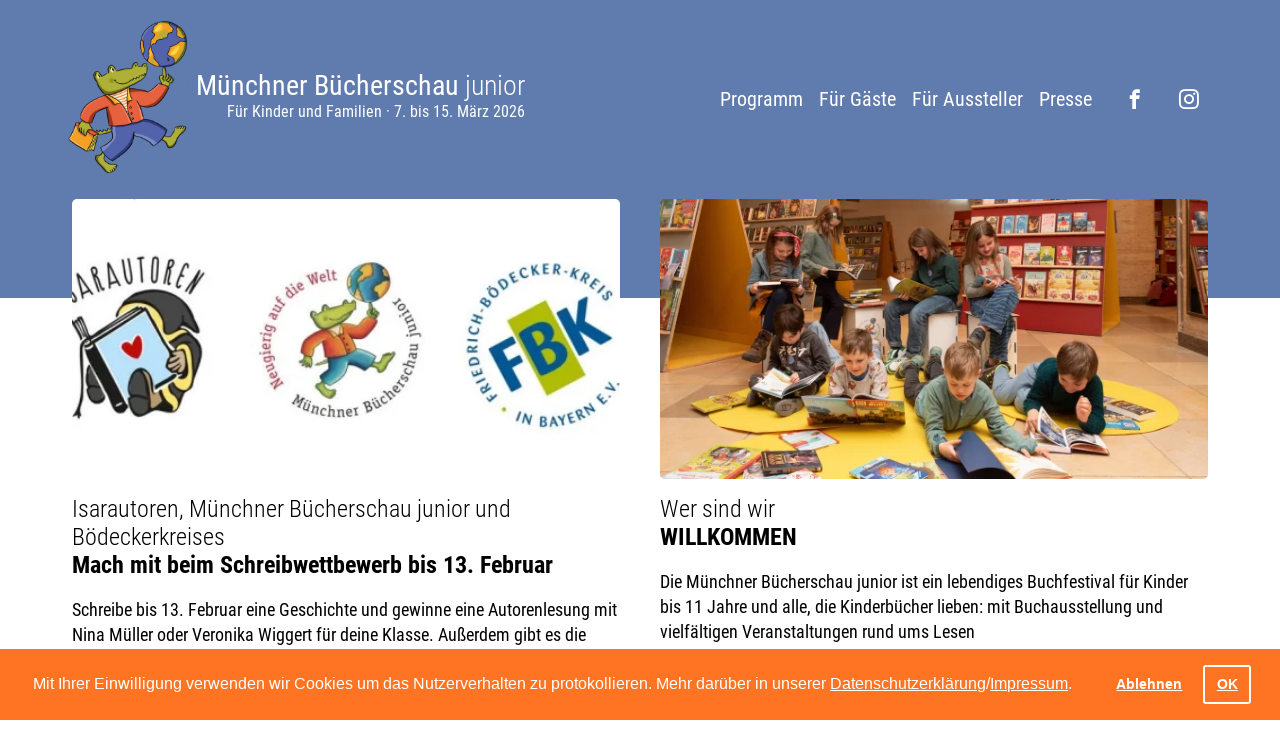

--- FILE ---
content_type: text/html; charset=utf-8
request_url: https://www.muenchner-buecherschau-junior.de/?author=103
body_size: 9322
content:
<!doctype html><html lang="de"><head><meta charset="utf-8"><title>Home / Münchner Bücherschau junior</title><meta name="description" content="Die Münchner Bücherschau junior ist neun Tage lang Schauplatz einer großen Buch- und Kindermedienausstellung, begleitet von einem attraktiven Veranstaltungsprogramm."><meta name="robots" content="index, follow"><link rel="canonical" href="https://www.muenchner-buecherschau-junior.de/"><link rel="alternate" hreflang="de" href="https://www.muenchner-buecherschau-junior.de/"><meta property="og:title" content="Home / Münchner Bücherschau junior"><meta property="og:type" content="website"><meta property="og:description" content="Die Münchner Bücherschau junior ist neun Tage lang Schauplatz einer großen Buch- und Kindermedienausstellung, begleitet von einem attraktiven Veranstaltungsprogramm."><meta property="og:url" content="https://www.muenchner-buecherschau-junior.de/"><meta name="twitter:card" content="summary"><meta name="twitter:title" content="Home / Münchner Bücherschau junior"><meta name="twitter:description" content="Die Münchner Bücherschau junior ist neun Tage lang Schauplatz einer großen Buch- und Kindermedienausstellung, begleitet von einem attraktiven Veranstaltungsprogramm."><meta name="twitter:url" content="https://www.muenchner-buecherschau-junior.de/"><meta name="viewport" content="width=device-width, initial-scale=1"><meta property="og:title" content="Home / Münchner Bücherschau junior"><meta property="og:description" content="Die Münchner Bücherschau junior ist neun Tage lang Schauplatz einer großen Buch- und Kindermedienausstellung, begleitet von einem attraktiven Veranstaltungsprogramm."><meta property="og:type" content="article"><meta property="og:url" content="https://www.muenchner-buecherschau-junior.de/"><meta property="og:site_name" content="Münchner Bücherschau junior"><link rel="stylesheet" href="/assets/theme25/css/main.css?time=1768900279"><link rel="apple-touch-icon" sizes="180x180" href="/assets/theme/icons/apple-touch-icon.png"><link rel="icon" type="image/png" sizes="32x32" href="/assets/theme/icons/favicon-32x32.png"><link rel="icon" type="image/png" sizes="16x16" href="/assets/theme/icons/favicon-16x16.png"><link rel="manifest" href="/assets/theme/icons/manifest.json"><link rel="mask-icon" href="/assets/theme/icons/safari-pinned-tab.svg" color="#5bbad5"><link rel="shortcut icon" href="/assets/theme/icons/favicon.ico"><meta name="msapplication-TileColor" content="#F39325"><meta name="msapplication-config" content="/assets/theme/icons/browserconfig.xml"><meta name="theme-color" content="#F39325"></head><body data-event-id="0" data-author-id="103"><header class="header"><div class="header__container container"><a href="/" class="logo"><img src="/assets/theme/images/muenchner-buecherschau-junior_die-welt-entdecken_1x.png" srcset="/assets/theme/images/muenchner-buecherschau-junior_die-welt-entdecken_1x.png 1x, /assets/theme/images/muenchner-buecherschau-junior_die-welt-entdecken_2x.png 2x, /assets/theme/images/muenchner-buecherschau-junior_die-welt-entdecken_3x.png 3x" width="110" height="154" class="logo__image" alt="Münchner Bücherschau junior"> <div class="logo__content"><span class="logo__title"><strong>Münchner Bücherschau </strong> junior</span><span class="logo__claim"><br><span class="sm-hidden">Für Kinder und Familien ·</span> 7. bis 15. März 2026</span></div></a><nav class="navigation"><ul class="rex-navi1 rex-navi-depth-1 rex-navi-has-4-elements"><li class="rex-article-3 rex-normal level-1"><a class="level-1__link" href="/programm/veranstaltungen/">Programm</a></li><li class="rex-article-4 rex-normal level-1"><a class="level-1__link" href="/service/">Für Gäste</a></li><li class="rex-article-9 rex-normal level-1"><a class="level-1__link" href="/aussteller/aussteller-themengebiete/">Für Aussteller</a></li><li class="rex-article-24 rex-normal level-1"><a class="level-1__link" href="/presse/pressekontakt/">Presse</a></li></ul><a href="https://www.facebook.com/Buecherschau" target="_blank" rel="noopener" class="navigation__socialmedia--button icon-facebook"><span aria-hidden="true">Facebook</span></a><a href="https://www.instagram.com/muenchnerbuecherschau" target="_blank" rel="noopener" class="navigation__socialmedia--button icon-instagram"><span aria-hidden="true">Instagram</span></a></nav><div class="navigation__mobile--handle"><span class="icon-menu"></span></div></div></header><nav class="category-navigation"></nav><main id="main"><div class="slider background--blue edged"><div class="slider__background"></div><div class="slider__container container"><div class="slider__swiper swiper"><div class="swiper-wrapper"><div class="slider__slide swiper-slide"><div class="slider__image--placeholder"><img src="/assets/theme/images/slider_placeholder.png" width="580" height="320" class="image"></div><div class="slider__picture"><picture><source type="image/webp" data-srcset="/media/0580wp/schreibwettbewerb_mbs_junior_slider.jpg 580w,/media/1160wp/schreibwettbewerb_mbs_junior_slider.jpg 1160w" data-sizes="auto" ><source type="image/jpeg" data-srcset="/media/0580w/schreibwettbewerb_mbs_junior_slider.jpg 580w,/media/1160w/schreibwettbewerb_mbs_junior_slider.jpg 1160w" data-sizes="auto" ><img width="861" height="368" alt="Schreibwerkstatt" data-src="/media/0580w/schreibwettbewerb_mbs_junior_slider.jpg" data-srcset="/media/0580w/schreibwettbewerb_mbs_junior_slider.jpg 580w, /media/1160w/schreibwettbewerb_mbs_junior_slider.jpg 1160w" class="slider__image image lazyload" data-sizes="auto" ></picture></div><h2 class="slider__headline--sub h2">Isarautoren, Münchner Bücherschau junior und Bödeckerkreises</h2><h1 class="slider__headline h2">Mach mit beim Schreibwettbewerb bis 13. Februar</h1><div class="slider__content rich-text"><p>Schreibe bis 13. Februar eine Geschichte und gewinne eine Autorenlesung mit Nina Müller oder Veronika Wiggert für deine Klasse. Außerdem gibt es die neuesten Bücher der Isarautoren als Preise. Der Siegertext wird von Schirmherrin Marina als Videobotschaft eingelesen und im Rahmen der Veranstaltung der Münchner Bücherschau junior präsentiert. Außerdem wird er auf der Webseite der Isarautoren und der Münchner Bücherschau junior veröffentlicht.</p><p><a target="_blank" rel="noopener noreferrer" href="https://isarautoren.de/index.php/2025/10/21/schreibwettbewerb-2026-startet/"><strong>Alle weiteren Infos findest Du hier.</strong></a></p></div></div><div class="slider__slide swiper-slide"><div class="slider__image--placeholder"><img src="/assets/theme/images/slider_placeholder.png" width="580" height="320" class="image"></div><div class="slider__picture"><picture><source type="image/webp" data-srcset="/media/0580wp/mbsj_2025_fotokinder_lesen_quer_c_aviso_slider.jpg 580w,/media/1160wp/mbsj_2025_fotokinder_lesen_quer_c_aviso_slider.jpg 1160w" data-sizes="auto" ><source type="image/jpeg" data-srcset="/media/0580w/mbsj_2025_fotokinder_lesen_quer_c_aviso_slider.jpg 580w,/media/1160w/mbsj_2025_fotokinder_lesen_quer_c_aviso_slider.jpg 1160w" data-sizes="auto" ><img width="6016" height="3384" alt="Kinder lesen in der Muenchner Buecherschau junior" data-src="/media/0580w/mbsj_2025_fotokinder_lesen_quer_c_aviso_slider.jpg" data-srcset="/media/0580w/mbsj_2025_fotokinder_lesen_quer_c_aviso_slider.jpg 580w, /media/1160w/mbsj_2025_fotokinder_lesen_quer_c_aviso_slider.jpg 1160w" class="slider__image image lazyload" data-sizes="auto" ></picture></div><h2 class="slider__headline--sub h2">Wer sind wir</h2><h1 class="slider__headline h2">WILLKOMMEN</h1><div class="slider__content rich-text"><p>Die Münchner Bücherschau junior ist ein lebendiges Buchfestival für Kinder bis 11 Jahre und alle, die Kinderbücher lieben: mit Buchausstellung und vielfältigen Veranstaltungen rund ums Lesen<o:p></o:p></p></div></div><div class="slider__slide swiper-slide"><div class="slider__image--placeholder"><img src="/assets/theme/images/slider_placeholder.png" width="580" height="320" class="image"></div><div class="slider__picture"><picture><source type="image/webp" data-srcset="/media/0580wp/mbsj25_neu_lesenswert_c_eickelschulte_16_9_neu_1.jpg 580w,/media/1160wp/mbsj25_neu_lesenswert_c_eickelschulte_16_9_neu_1.jpg 1160w" data-sizes="auto" ><source type="image/jpeg" data-srcset="/media/0580w/mbsj25_neu_lesenswert_c_eickelschulte_16_9_neu_1.jpg 580w,/media/1160w/mbsj25_neu_lesenswert_c_eickelschulte_16_9_neu_1.jpg 1160w" data-sizes="auto" ><img width="5712" height="3213" alt="" data-src="/media/0580w/mbsj25_neu_lesenswert_c_eickelschulte_16_9_neu_1.jpg" data-srcset="/media/0580w/mbsj25_neu_lesenswert_c_eickelschulte_16_9_neu_1.jpg 580w, /media/1160w/mbsj25_neu_lesenswert_c_eickelschulte_16_9_neu_1.jpg 1160w" class="slider__image image lazyload" data-sizes="auto" ></picture></div><h2 class="slider__headline--sub h2">Buchempfehlungen von Birgit Franz und Christine Paxmann</h2><h1 class="slider__headline h2">Neu und lesenswert</h1><div class="slider__content rich-text"><p>Die besten Kinderbücher des Frühjahrs 2025, ausgewählt von Birgit Franz und Christine Paxmann, bieten Leseempfehlungen für alle, die auf der Suche nach wirklich guten Büchern für Kinder vom Krippenalter bis etwa 11 Jahren sind. Die Liste finden Sie <a href="/media/neu_und_lesenswert-die_empfehlungsliste_1.pdf" download="file"><strong>HIER </strong></a>zum Download.</p></div></div></div></div></div></div><div class="intro background--blue-bright edged"><div class="intro__container container"><h2 class="intro__headline">WILLKOMMEN</h2><div class="intro__content rich-text"><p>Die <strong>Münchner Bücherschau junior</strong> ist ein lebendiges Buchfestival für Kinder bis 11 Jahre und alle, die Kinderbücher lieben: mit Buchausstellung und vielfältigen Veranstaltungen rund ums Lesen.</p></div></div></div><div class="intro background--blue-bright edged"><div class="intro__container container"><h2 class="intro__headline">DIE 19. MÜNCHNER BÜCHERSCHAU JUNIOR</h2><div class="intro__content rich-text"></div></div></div><div class="textblock background--blue-bright"><div class="textblock__container container"><div class="textblock__content rich-text"><p>Tauchen Sie mit Ihren Familien in die Welt der Bücher ab: Geschichten lesen und Geschichten schreiben, Vorlesen und Zuhören, Wissenswertes entdecken, Bücher gestalten – analog und digital. In der BUCH- UND MEDIENAUSSTELLUNG finden Sie rund 5.000 Kinder- und Jugendbücher, Comics, Hör- und Beschäftigungsbücher und Ratgeber – und besondere Empfehlungen. Auf den Regalen unserer Lesehütten Entdeckt jede*r das passende Buch. Machen Sie es sich mit Ihren Kindern, Enkel*innen, Paten und Freundeskindern gemütlich und erkunden Sie gemeinsam neugierig die Welt in Büchern. Unsere Veranstaltungen laden zur Begegnung mit tollen Autor*innen und Illustrator*innen, die Werkstattangebote und Workshops zum eigenen Tun ein.<br>Willkommen auf der MÜNCHNER BÜCHERSCHAU JUNIOR!</p><p><a target="_blank" rel="noopener noreferrer" href="https://t6a7ef7a0.emailsys1a.net/mailing/154/8207612/0/d48c1e7e8a/index.html" download="file"><strong>PRESSEMELDUNG</strong></a></p></div></div></div><div class="intro background--white edged"><div class="intro__container container"><div class="intro__symbol icon-symbol-present"><span aria-hidden="true">Icon</span></div><h2 class="intro__headline">Buch- & Sonderausstellungen</h2><div class="intro__content rich-text"><p>Auch dieses Jahr begleiten attraktive Buch-, Medien- und Sonderausstellungen das Veranstaltungsprogramm der Münchner Bücherschau junior.</p></div></div></div><div class="event-teaser background--white"><div class="event-teaser__container container"><div class="event-teaser__content"><h3 class="event-teaser__category">Die besten Kinderbücher 2025</h3><h2 class="event-teaser__headline">Neu und Lesenswert</h2><div class="event-teaser__content rich-text"><p>Die besten Kinderbücher des Frühjahrs 2025, ausgewählt von Birgit Franz und Christine Paxmann, bieten Leseempfehlungen für alle, die auf der Suche nach wirklich guten Büchern für Kinder vom Krippenalter bis etwa 11 Jahren sind. Die Liste steht <a href="/media/neu_und_lesenswert-die_empfehlungsliste_1.pdf" download="file"><strong>HIER </strong></a>zum Download zur Verfügung.</p></div></div></div></div><div class="event-teaser background--blue-bright edged"><div class="event-teaser__container container"><div class="event-teaser__content"><h3 class="event-teaser__category">Bücher für Späteinsteiger</h3><h2 class="event-teaser__headline">Lass Lesen</h2><div class="event-teaser__content rich-text"><p>Erprobte Kinderbücher, die sich für Kinder eignen, die inhaltsstarke Bücher suchen, die ihren sprachlichen Fähigkeiten entsprechen. <a href="/media/buecherempfehlungen_lass_lesen_lesefoerderung_in_der_mittelschule.pdf" download="file"><strong>Hier</strong></a> finden Sie die Empfehlungsliste von Nina Stazol in Zusammenarbeit mit Sprachbewegung e.V. und Stiftung Kick ins Leben.</p></div></div></div></div><div class="event-teaser background--white"><div class="event-teaser__container container"><div class="event-teaser__content"><h3 class="event-teaser__category">Sankt Michaelsbund</h3><h2 class="event-teaser__headline">Bücher gegen das Vergessen: 80 Jahre Kriegsende</h2><div class="event-teaser__content rich-text"><p>Am 8. Mai 1945 trat die bedingungslose Kapitulation der Wehrmacht in Kraft – der Zweite Weltkrieg war endlich zu Ende. Seit 1985 wird dieser Tag offiziell als Tag der Befreiung begangen. Am 8. Mai gedenken wir der unzähligen Opfer der NS-Terrorherrschaft und des Weltkriegs und wir erinnern den Beginn einer neuen freiheitlich-demokratischen Friedensordnung in Europa. Wie können Erwachsene mit Kindern und Jugendlichen über diese Zusammenhänge ins Gespräch kommen? Literatur kann dazu den Schlüssel bieten. In der Sonderausstellung „Bücher gegen das Vergessen: 80 Jahre Kriegsende“ haben der Sankt Michaelsbund und die Deutsche Akademie für Kinder- und Jugendliteratur<strong> </strong><a href="/media/liste_der_buecher_gegen_das_vergessen_002_.pdf" download="file"><strong>80 empfehlenswerte Titel</strong> </a>für Kinder- und Jugendliche wie für Erwachsene, aus Sachbuch und erzählender Literatur zusammengefasst, die das Kriegsgeschehen und -ende, den NS-Terror und den Widerstand dagegen sowie die zarten Anfänge der Demokratie in Deutschland nach 1945 reflektieren.</p></div></div></div></div><div class="intro background--blue-bright edged"><div class="intro__container container"><h2 class="intro__headline">Impressionen von der 19. Münchner Bücherschau junior</h2><div class="intro__content rich-text"></div></div></div><div class="gallery background--blue-bright"><div class="gallery__container container"><div class="gallery__swiper swiper"><div class="swiper-wrapper"><div class="gallery__slide swiper-slide"><div class="gallery__image--placeholder"><img src="/assets/theme/images/slider_placeholder.png" width="580" height="320" class="image"></div><a class="gallery__picture" href="/media/2000w/01_mbsj_2025_ausstellung_c_katja_meyer.jpg" rel="lightbox"><picture><source type="image/webp" data-srcset="/media/0580wp/01_mbsj_2025_ausstellung_c_katja_meyer.jpg 580w,/media/1160wp/01_mbsj_2025_ausstellung_c_katja_meyer.jpg 1160w" data-sizes="auto" ><source type="image/jpeg" data-srcset="/media/0580w/01_mbsj_2025_ausstellung_c_katja_meyer.jpg 580w,/media/1160w/01_mbsj_2025_ausstellung_c_katja_meyer.jpg 1160w" data-sizes="auto" ><img width="1920" height="1080" alt="" data-src="/media/0580w/01_mbsj_2025_ausstellung_c_katja_meyer.jpg" data-srcset="/media/0580w/01_mbsj_2025_ausstellung_c_katja_meyer.jpg 580w, /media/1160w/01_mbsj_2025_ausstellung_c_katja_meyer.jpg 1160w" class="gallery__image image lazyload" data-sizes="auto" ></picture></a></div><div class="gallery__slide swiper-slide"><div class="gallery__image--placeholder"><img src="/assets/theme/images/slider_placeholder.png" width="580" height="320" class="image"></div><a class="gallery__picture" href="/media/2000w/02_mbsj_2025_eroeffnung_c_friederike_eickelschulte.jpg" rel="lightbox"><picture><source type="image/webp" data-srcset="/media/0580wp/02_mbsj_2025_eroeffnung_c_friederike_eickelschulte.jpg 580w,/media/1160wp/02_mbsj_2025_eroeffnung_c_friederike_eickelschulte.jpg 1160w" data-sizes="auto" ><source type="image/jpeg" data-srcset="/media/0580w/02_mbsj_2025_eroeffnung_c_friederike_eickelschulte.jpg 580w,/media/1160w/02_mbsj_2025_eroeffnung_c_friederike_eickelschulte.jpg 1160w" data-sizes="auto" ><img width="1920" height="1080" alt="" data-src="/media/0580w/02_mbsj_2025_eroeffnung_c_friederike_eickelschulte.jpg" data-srcset="/media/0580w/02_mbsj_2025_eroeffnung_c_friederike_eickelschulte.jpg 580w, /media/1160w/02_mbsj_2025_eroeffnung_c_friederike_eickelschulte.jpg 1160w" class="gallery__image image lazyload" data-sizes="auto" ></picture></a></div><div class="gallery__slide swiper-slide"><div class="gallery__image--placeholder"><img src="/assets/theme/images/slider_placeholder.png" width="580" height="320" class="image"></div><a class="gallery__picture" href="/media/2000w/04_mbsj_2025_lesen_in_verschiedenen_sprachen_erstes_we_c_katja_meyer.jpg" rel="lightbox"><picture><source type="image/webp" data-srcset="/media/0580wp/04_mbsj_2025_lesen_in_verschiedenen_sprachen_erstes_we_c_katja_meyer.jpg 580w,/media/1160wp/04_mbsj_2025_lesen_in_verschiedenen_sprachen_erstes_we_c_katja_meyer.jpg 1160w" data-sizes="auto" ><source type="image/jpeg" data-srcset="/media/0580w/04_mbsj_2025_lesen_in_verschiedenen_sprachen_erstes_we_c_katja_meyer.jpg 580w,/media/1160w/04_mbsj_2025_lesen_in_verschiedenen_sprachen_erstes_we_c_katja_meyer.jpg 1160w" data-sizes="auto" ><img width="1920" height="1080" alt="" data-src="/media/0580w/04_mbsj_2025_lesen_in_verschiedenen_sprachen_erstes_we_c_katja_meyer.jpg" data-srcset="/media/0580w/04_mbsj_2025_lesen_in_verschiedenen_sprachen_erstes_we_c_katja_meyer.jpg 580w, /media/1160w/04_mbsj_2025_lesen_in_verschiedenen_sprachen_erstes_we_c_katja_meyer.jpg 1160w" class="gallery__image image lazyload" data-sizes="auto" ></picture></a></div><div class="gallery__slide swiper-slide"><div class="gallery__image--placeholder"><img src="/assets/theme/images/slider_placeholder.png" width="580" height="320" class="image"></div><a class="gallery__picture" href="/media/2000w/05_mbsj_2025_lesen_in_verschiedenen_sprachen_erstes_we_c_katja_meyer.jpg" rel="lightbox"><picture><source type="image/webp" data-srcset="/media/0580wp/05_mbsj_2025_lesen_in_verschiedenen_sprachen_erstes_we_c_katja_meyer.jpg 580w,/media/1160wp/05_mbsj_2025_lesen_in_verschiedenen_sprachen_erstes_we_c_katja_meyer.jpg 1160w" data-sizes="auto" ><source type="image/jpeg" data-srcset="/media/0580w/05_mbsj_2025_lesen_in_verschiedenen_sprachen_erstes_we_c_katja_meyer.jpg 580w,/media/1160w/05_mbsj_2025_lesen_in_verschiedenen_sprachen_erstes_we_c_katja_meyer.jpg 1160w" data-sizes="auto" ><img width="1920" height="1080" alt="" data-src="/media/0580w/05_mbsj_2025_lesen_in_verschiedenen_sprachen_erstes_we_c_katja_meyer.jpg" data-srcset="/media/0580w/05_mbsj_2025_lesen_in_verschiedenen_sprachen_erstes_we_c_katja_meyer.jpg 580w, /media/1160w/05_mbsj_2025_lesen_in_verschiedenen_sprachen_erstes_we_c_katja_meyer.jpg 1160w" class="gallery__image image lazyload" data-sizes="auto" ></picture></a></div><div class="gallery__slide swiper-slide"><div class="gallery__image--placeholder"><img src="/assets/theme/images/slider_placeholder.png" width="580" height="320" class="image"></div><a class="gallery__picture" href="/media/2000w/06_mbsj_2025_ausstellung_c_katja_meyer.jpg" rel="lightbox"><picture><source type="image/webp" data-srcset="/media/0580wp/06_mbsj_2025_ausstellung_c_katja_meyer.jpg 580w,/media/1160wp/06_mbsj_2025_ausstellung_c_katja_meyer.jpg 1160w" data-sizes="auto" ><source type="image/jpeg" data-srcset="/media/0580w/06_mbsj_2025_ausstellung_c_katja_meyer.jpg 580w,/media/1160w/06_mbsj_2025_ausstellung_c_katja_meyer.jpg 1160w" data-sizes="auto" ><img width="1920" height="1080" alt="" data-src="/media/0580w/06_mbsj_2025_ausstellung_c_katja_meyer.jpg" data-srcset="/media/0580w/06_mbsj_2025_ausstellung_c_katja_meyer.jpg 580w, /media/1160w/06_mbsj_2025_ausstellung_c_katja_meyer.jpg 1160w" class="gallery__image image lazyload" data-sizes="auto" ></picture></a></div><div class="gallery__slide swiper-slide"><div class="gallery__image--placeholder"><img src="/assets/theme/images/slider_placeholder.png" width="580" height="320" class="image"></div><a class="gallery__picture" href="/media/2000w/07_mbsj_2025_lesung_arno_helfrich_c_katja_meyer.jpg" rel="lightbox"><picture><source type="image/webp" data-srcset="/media/0580wp/07_mbsj_2025_lesung_arno_helfrich_c_katja_meyer.jpg 580w,/media/1160wp/07_mbsj_2025_lesung_arno_helfrich_c_katja_meyer.jpg 1160w" data-sizes="auto" ><source type="image/jpeg" data-srcset="/media/0580w/07_mbsj_2025_lesung_arno_helfrich_c_katja_meyer.jpg 580w,/media/1160w/07_mbsj_2025_lesung_arno_helfrich_c_katja_meyer.jpg 1160w" data-sizes="auto" ><img width="1920" height="1080" alt="" data-src="/media/0580w/07_mbsj_2025_lesung_arno_helfrich_c_katja_meyer.jpg" data-srcset="/media/0580w/07_mbsj_2025_lesung_arno_helfrich_c_katja_meyer.jpg 580w, /media/1160w/07_mbsj_2025_lesung_arno_helfrich_c_katja_meyer.jpg 1160w" class="gallery__image image lazyload" data-sizes="auto" ></picture></a></div><div class="gallery__slide swiper-slide"><div class="gallery__image--placeholder"><img src="/assets/theme/images/slider_placeholder.png" width="580" height="320" class="image"></div><a class="gallery__picture" href="/media/2000w/08_mbsj_2025_friedenstier_c_katja_meyer.jpg" rel="lightbox"><picture><source type="image/webp" data-srcset="/media/0580wp/08_mbsj_2025_friedenstier_c_katja_meyer.jpg 580w,/media/1160wp/08_mbsj_2025_friedenstier_c_katja_meyer.jpg 1160w" data-sizes="auto" ><source type="image/jpeg" data-srcset="/media/0580w/08_mbsj_2025_friedenstier_c_katja_meyer.jpg 580w,/media/1160w/08_mbsj_2025_friedenstier_c_katja_meyer.jpg 1160w" data-sizes="auto" ><img width="1920" height="1080" alt="" data-src="/media/0580w/08_mbsj_2025_friedenstier_c_katja_meyer.jpg" data-srcset="/media/0580w/08_mbsj_2025_friedenstier_c_katja_meyer.jpg 580w, /media/1160w/08_mbsj_2025_friedenstier_c_katja_meyer.jpg 1160w" class="gallery__image image lazyload" data-sizes="auto" ></picture></a></div><div class="gallery__slide swiper-slide"><div class="gallery__image--placeholder"><img src="/assets/theme/images/slider_placeholder.png" width="580" height="320" class="image"></div><a class="gallery__picture" href="/media/2000w/09_mbsj_2025_friedenstier_c_katja_meyer.jpg" rel="lightbox"><picture><source type="image/webp" data-srcset="/media/0580wp/09_mbsj_2025_friedenstier_c_katja_meyer.jpg 580w,/media/1160wp/09_mbsj_2025_friedenstier_c_katja_meyer.jpg 1160w" data-sizes="auto" ><source type="image/jpeg" data-srcset="/media/0580w/09_mbsj_2025_friedenstier_c_katja_meyer.jpg 580w,/media/1160w/09_mbsj_2025_friedenstier_c_katja_meyer.jpg 1160w" data-sizes="auto" ><img width="1920" height="1080" alt="" data-src="/media/0580w/09_mbsj_2025_friedenstier_c_katja_meyer.jpg" data-srcset="/media/0580w/09_mbsj_2025_friedenstier_c_katja_meyer.jpg 580w, /media/1160w/09_mbsj_2025_friedenstier_c_katja_meyer.jpg 1160w" class="gallery__image image lazyload" data-sizes="auto" ></picture></a></div><div class="gallery__slide swiper-slide"><div class="gallery__image--placeholder"><img src="/assets/theme/images/slider_placeholder.png" width="580" height="320" class="image"></div><a class="gallery__picture" href="/media/2000w/10_mbsj_2025_lesung_su_turhan_c_friedericke_eickelschulte.jpg" rel="lightbox"><picture><source type="image/webp" data-srcset="/media/0580wp/10_mbsj_2025_lesung_su_turhan_c_friedericke_eickelschulte.jpg 580w,/media/1160wp/10_mbsj_2025_lesung_su_turhan_c_friedericke_eickelschulte.jpg 1160w" data-sizes="auto" ><source type="image/jpeg" data-srcset="/media/0580w/10_mbsj_2025_lesung_su_turhan_c_friedericke_eickelschulte.jpg 580w,/media/1160w/10_mbsj_2025_lesung_su_turhan_c_friedericke_eickelschulte.jpg 1160w" data-sizes="auto" ><img width="1920" height="1080" alt="" data-src="/media/0580w/10_mbsj_2025_lesung_su_turhan_c_friedericke_eickelschulte.jpg" data-srcset="/media/0580w/10_mbsj_2025_lesung_su_turhan_c_friedericke_eickelschulte.jpg 580w, /media/1160w/10_mbsj_2025_lesung_su_turhan_c_friedericke_eickelschulte.jpg 1160w" class="gallery__image image lazyload" data-sizes="auto" ></picture></a></div><div class="gallery__slide swiper-slide"><div class="gallery__image--placeholder"><img src="/assets/theme/images/slider_placeholder.png" width="580" height="320" class="image"></div><a class="gallery__picture" href="/media/2000w/11_mbsj_2025_lesung_su_turhan_c_birgit_franz.jpg" rel="lightbox"><picture><source type="image/webp" data-srcset="/media/0580wp/11_mbsj_2025_lesung_su_turhan_c_birgit_franz.jpg 580w,/media/1160wp/11_mbsj_2025_lesung_su_turhan_c_birgit_franz.jpg 1160w" data-sizes="auto" ><source type="image/jpeg" data-srcset="/media/0580w/11_mbsj_2025_lesung_su_turhan_c_birgit_franz.jpg 580w,/media/1160w/11_mbsj_2025_lesung_su_turhan_c_birgit_franz.jpg 1160w" data-sizes="auto" ><img width="1920" height="1080" alt="" data-src="/media/0580w/11_mbsj_2025_lesung_su_turhan_c_birgit_franz.jpg" data-srcset="/media/0580w/11_mbsj_2025_lesung_su_turhan_c_birgit_franz.jpg 580w, /media/1160w/11_mbsj_2025_lesung_su_turhan_c_birgit_franz.jpg 1160w" class="gallery__image image lazyload" data-sizes="auto" ></picture></a></div><div class="gallery__slide swiper-slide"><div class="gallery__image--placeholder"><img src="/assets/theme/images/slider_placeholder.png" width="580" height="320" class="image"></div><a class="gallery__picture" href="/media/2000w/13_mbsj_2025_lesung_kai_pannen_c_beatrix_rein_1.jpg" rel="lightbox"><picture><source type="image/webp" data-srcset="/media/0580wp/13_mbsj_2025_lesung_kai_pannen_c_beatrix_rein_1.jpg 580w,/media/1160wp/13_mbsj_2025_lesung_kai_pannen_c_beatrix_rein_1.jpg 1160w" data-sizes="auto" ><source type="image/jpeg" data-srcset="/media/0580w/13_mbsj_2025_lesung_kai_pannen_c_beatrix_rein_1.jpg 580w,/media/1160w/13_mbsj_2025_lesung_kai_pannen_c_beatrix_rein_1.jpg 1160w" data-sizes="auto" ><img width="1920" height="1080" alt="" data-src="/media/0580w/13_mbsj_2025_lesung_kai_pannen_c_beatrix_rein_1.jpg" data-srcset="/media/0580w/13_mbsj_2025_lesung_kai_pannen_c_beatrix_rein_1.jpg 580w, /media/1160w/13_mbsj_2025_lesung_kai_pannen_c_beatrix_rein_1.jpg 1160w" class="gallery__image image lazyload" data-sizes="auto" ></picture></a></div><div class="gallery__slide swiper-slide"><div class="gallery__image--placeholder"><img src="/assets/theme/images/slider_placeholder.png" width="580" height="320" class="image"></div><a class="gallery__picture" href="/media/2000w/14_mbsj_2025_lesung_kai_pannen_c_beatrix_rein_3.jpg" rel="lightbox"><picture><source type="image/webp" data-srcset="/media/0580wp/14_mbsj_2025_lesung_kai_pannen_c_beatrix_rein_3.jpg 580w,/media/1160wp/14_mbsj_2025_lesung_kai_pannen_c_beatrix_rein_3.jpg 1160w" data-sizes="auto" ><source type="image/jpeg" data-srcset="/media/0580w/14_mbsj_2025_lesung_kai_pannen_c_beatrix_rein_3.jpg 580w,/media/1160w/14_mbsj_2025_lesung_kai_pannen_c_beatrix_rein_3.jpg 1160w" data-sizes="auto" ><img width="1920" height="1080" alt="" data-src="/media/0580w/14_mbsj_2025_lesung_kai_pannen_c_beatrix_rein_3.jpg" data-srcset="/media/0580w/14_mbsj_2025_lesung_kai_pannen_c_beatrix_rein_3.jpg 580w, /media/1160w/14_mbsj_2025_lesung_kai_pannen_c_beatrix_rein_3.jpg 1160w" class="gallery__image image lazyload" data-sizes="auto" ></picture></a></div><div class="gallery__slide swiper-slide"><div class="gallery__image--placeholder"><img src="/assets/theme/images/slider_placeholder.png" width="580" height="320" class="image"></div><a class="gallery__picture" href="/media/2000w/15_mbsj_2025_ausstellung_c_katja_meyer.jpg" rel="lightbox"><picture><source type="image/webp" data-srcset="/media/0580wp/15_mbsj_2025_ausstellung_c_katja_meyer.jpg 580w,/media/1160wp/15_mbsj_2025_ausstellung_c_katja_meyer.jpg 1160w" data-sizes="auto" ><source type="image/jpeg" data-srcset="/media/0580w/15_mbsj_2025_ausstellung_c_katja_meyer.jpg 580w,/media/1160w/15_mbsj_2025_ausstellung_c_katja_meyer.jpg 1160w" data-sizes="auto" ><img width="1920" height="1080" alt="" data-src="/media/0580w/15_mbsj_2025_ausstellung_c_katja_meyer.jpg" data-srcset="/media/0580w/15_mbsj_2025_ausstellung_c_katja_meyer.jpg 580w, /media/1160w/15_mbsj_2025_ausstellung_c_katja_meyer.jpg 1160w" class="gallery__image image lazyload" data-sizes="auto" ></picture></a></div><div class="gallery__slide swiper-slide"><div class="gallery__image--placeholder"><img src="/assets/theme/images/slider_placeholder.png" width="580" height="320" class="image"></div><a class="gallery__picture" href="/media/2000w/16_mbsj_2025_lesung_jutta_degenhardt_c_katja_meyer.jpg" rel="lightbox"><picture><source type="image/webp" data-srcset="/media/0580wp/16_mbsj_2025_lesung_jutta_degenhardt_c_katja_meyer.jpg 580w,/media/1160wp/16_mbsj_2025_lesung_jutta_degenhardt_c_katja_meyer.jpg 1160w" data-sizes="auto" ><source type="image/jpeg" data-srcset="/media/0580w/16_mbsj_2025_lesung_jutta_degenhardt_c_katja_meyer.jpg 580w,/media/1160w/16_mbsj_2025_lesung_jutta_degenhardt_c_katja_meyer.jpg 1160w" data-sizes="auto" ><img width="1920" height="1080" alt="" data-src="/media/0580w/16_mbsj_2025_lesung_jutta_degenhardt_c_katja_meyer.jpg" data-srcset="/media/0580w/16_mbsj_2025_lesung_jutta_degenhardt_c_katja_meyer.jpg 580w, /media/1160w/16_mbsj_2025_lesung_jutta_degenhardt_c_katja_meyer.jpg 1160w" class="gallery__image image lazyload" data-sizes="auto" ></picture></a></div><div class="gallery__slide swiper-slide"><div class="gallery__image--placeholder"><img src="/assets/theme/images/slider_placeholder.png" width="580" height="320" class="image"></div><a class="gallery__picture" href="/media/2000w/17_mbsj_2025_lesung_jutta_degenhardt_c_katja_meyer.jpg" rel="lightbox"><picture><source type="image/webp" data-srcset="/media/0580wp/17_mbsj_2025_lesung_jutta_degenhardt_c_katja_meyer.jpg 580w,/media/1160wp/17_mbsj_2025_lesung_jutta_degenhardt_c_katja_meyer.jpg 1160w" data-sizes="auto" ><source type="image/jpeg" data-srcset="/media/0580w/17_mbsj_2025_lesung_jutta_degenhardt_c_katja_meyer.jpg 580w,/media/1160w/17_mbsj_2025_lesung_jutta_degenhardt_c_katja_meyer.jpg 1160w" data-sizes="auto" ><img width="1920" height="1080" alt="" data-src="/media/0580w/17_mbsj_2025_lesung_jutta_degenhardt_c_katja_meyer.jpg" data-srcset="/media/0580w/17_mbsj_2025_lesung_jutta_degenhardt_c_katja_meyer.jpg 580w, /media/1160w/17_mbsj_2025_lesung_jutta_degenhardt_c_katja_meyer.jpg 1160w" class="gallery__image image lazyload" data-sizes="auto" ></picture></a></div><div class="gallery__slide swiper-slide"><div class="gallery__image--placeholder"><img src="/assets/theme/images/slider_placeholder.png" width="580" height="320" class="image"></div><a class="gallery__picture" href="/media/2000w/18_mbsj_2025_ausstellung_c_katja_meyer.jpg" rel="lightbox"><picture><source type="image/webp" data-srcset="/media/0580wp/18_mbsj_2025_ausstellung_c_katja_meyer.jpg 580w,/media/1160wp/18_mbsj_2025_ausstellung_c_katja_meyer.jpg 1160w" data-sizes="auto" ><source type="image/jpeg" data-srcset="/media/0580w/18_mbsj_2025_ausstellung_c_katja_meyer.jpg 580w,/media/1160w/18_mbsj_2025_ausstellung_c_katja_meyer.jpg 1160w" data-sizes="auto" ><img width="1920" height="1080" alt="" data-src="/media/0580w/18_mbsj_2025_ausstellung_c_katja_meyer.jpg" data-srcset="/media/0580w/18_mbsj_2025_ausstellung_c_katja_meyer.jpg 580w, /media/1160w/18_mbsj_2025_ausstellung_c_katja_meyer.jpg 1160w" class="gallery__image image lazyload" data-sizes="auto" ></picture></a></div><div class="gallery__slide swiper-slide"><div class="gallery__image--placeholder"><img src="/assets/theme/images/slider_placeholder.png" width="580" height="320" class="image"></div><a class="gallery__picture" href="/media/2000w/19_mbsj_2025_lesung_torben_kuhlmann_c_astrid_meckl.jpg" rel="lightbox"><picture><source type="image/webp" data-srcset="/media/0580wp/19_mbsj_2025_lesung_torben_kuhlmann_c_astrid_meckl.jpg 580w,/media/1160wp/19_mbsj_2025_lesung_torben_kuhlmann_c_astrid_meckl.jpg 1160w" data-sizes="auto" ><source type="image/jpeg" data-srcset="/media/0580w/19_mbsj_2025_lesung_torben_kuhlmann_c_astrid_meckl.jpg 580w,/media/1160w/19_mbsj_2025_lesung_torben_kuhlmann_c_astrid_meckl.jpg 1160w" data-sizes="auto" ><img width="1920" height="1080" alt="" data-src="/media/0580w/19_mbsj_2025_lesung_torben_kuhlmann_c_astrid_meckl.jpg" data-srcset="/media/0580w/19_mbsj_2025_lesung_torben_kuhlmann_c_astrid_meckl.jpg 580w, /media/1160w/19_mbsj_2025_lesung_torben_kuhlmann_c_astrid_meckl.jpg 1160w" class="gallery__image image lazyload" data-sizes="auto" ></picture></a></div><div class="gallery__slide swiper-slide"><div class="gallery__image--placeholder"><img src="/assets/theme/images/slider_placeholder.png" width="580" height="320" class="image"></div><a class="gallery__picture" href="/media/2000w/20_mbsj_2025_lesung_torben_kuhlmann_c_astrid_meckl.jpg" rel="lightbox"><picture><source type="image/webp" data-srcset="/media/0580wp/20_mbsj_2025_lesung_torben_kuhlmann_c_astrid_meckl.jpg 580w,/media/1160wp/20_mbsj_2025_lesung_torben_kuhlmann_c_astrid_meckl.jpg 1160w" data-sizes="auto" ><source type="image/jpeg" data-srcset="/media/0580w/20_mbsj_2025_lesung_torben_kuhlmann_c_astrid_meckl.jpg 580w,/media/1160w/20_mbsj_2025_lesung_torben_kuhlmann_c_astrid_meckl.jpg 1160w" data-sizes="auto" ><img width="1920" height="1080" alt="" data-src="/media/0580w/20_mbsj_2025_lesung_torben_kuhlmann_c_astrid_meckl.jpg" data-srcset="/media/0580w/20_mbsj_2025_lesung_torben_kuhlmann_c_astrid_meckl.jpg 580w, /media/1160w/20_mbsj_2025_lesung_torben_kuhlmann_c_astrid_meckl.jpg 1160w" class="gallery__image image lazyload" data-sizes="auto" ></picture></a></div><div class="gallery__slide swiper-slide"><div class="gallery__image--placeholder"><img src="/assets/theme/images/slider_placeholder.png" width="580" height="320" class="image"></div><a class="gallery__picture" href="/media/2000w/22_mbsj_2025_lesung_benedict_mirow_jona_mues_c_birgit_franz.jpg" rel="lightbox"><picture><source type="image/webp" data-srcset="/media/0580wp/22_mbsj_2025_lesung_benedict_mirow_jona_mues_c_birgit_franz.jpg 580w,/media/1160wp/22_mbsj_2025_lesung_benedict_mirow_jona_mues_c_birgit_franz.jpg 1160w" data-sizes="auto" ><source type="image/jpeg" data-srcset="/media/0580w/22_mbsj_2025_lesung_benedict_mirow_jona_mues_c_birgit_franz.jpg 580w,/media/1160w/22_mbsj_2025_lesung_benedict_mirow_jona_mues_c_birgit_franz.jpg 1160w" data-sizes="auto" ><img width="1920" height="1080" alt="" data-src="/media/0580w/22_mbsj_2025_lesung_benedict_mirow_jona_mues_c_birgit_franz.jpg" data-srcset="/media/0580w/22_mbsj_2025_lesung_benedict_mirow_jona_mues_c_birgit_franz.jpg 580w, /media/1160w/22_mbsj_2025_lesung_benedict_mirow_jona_mues_c_birgit_franz.jpg 1160w" class="gallery__image image lazyload" data-sizes="auto" ></picture></a></div><div class="gallery__slide swiper-slide"><div class="gallery__image--placeholder"><img src="/assets/theme/images/slider_placeholder.png" width="580" height="320" class="image"></div><a class="gallery__picture" href="/media/2000w/23_mbsj_2025_lesung_jens_rassmus_c_birgit_franz.jpg" rel="lightbox"><picture><source type="image/webp" data-srcset="/media/0580wp/23_mbsj_2025_lesung_jens_rassmus_c_birgit_franz.jpg 580w,/media/1160wp/23_mbsj_2025_lesung_jens_rassmus_c_birgit_franz.jpg 1160w" data-sizes="auto" ><source type="image/jpeg" data-srcset="/media/0580w/23_mbsj_2025_lesung_jens_rassmus_c_birgit_franz.jpg 580w,/media/1160w/23_mbsj_2025_lesung_jens_rassmus_c_birgit_franz.jpg 1160w" data-sizes="auto" ><img width="1920" height="1080" alt="" data-src="/media/0580w/23_mbsj_2025_lesung_jens_rassmus_c_birgit_franz.jpg" data-srcset="/media/0580w/23_mbsj_2025_lesung_jens_rassmus_c_birgit_franz.jpg 580w, /media/1160w/23_mbsj_2025_lesung_jens_rassmus_c_birgit_franz.jpg 1160w" class="gallery__image image lazyload" data-sizes="auto" ></picture></a></div><div class="gallery__slide swiper-slide"><div class="gallery__image--placeholder"><img src="/assets/theme/images/slider_placeholder.png" width="580" height="320" class="image"></div><a class="gallery__picture" href="/media/2000w/12_mbsj_2025_ausstellung_c_katja_meyer.jpg" rel="lightbox"><picture><source type="image/webp" data-srcset="/media/0580wp/12_mbsj_2025_ausstellung_c_katja_meyer.jpg 580w,/media/1160wp/12_mbsj_2025_ausstellung_c_katja_meyer.jpg 1160w" data-sizes="auto" ><source type="image/jpeg" data-srcset="/media/0580w/12_mbsj_2025_ausstellung_c_katja_meyer.jpg 580w,/media/1160w/12_mbsj_2025_ausstellung_c_katja_meyer.jpg 1160w" data-sizes="auto" ><img width="1920" height="1080" alt="" data-src="/media/0580w/12_mbsj_2025_ausstellung_c_katja_meyer.jpg" data-srcset="/media/0580w/12_mbsj_2025_ausstellung_c_katja_meyer.jpg 580w, /media/1160w/12_mbsj_2025_ausstellung_c_katja_meyer.jpg 1160w" class="gallery__image image lazyload" data-sizes="auto" ></picture></a></div><div class="gallery__slide swiper-slide"><div class="gallery__image--placeholder"><img src="/assets/theme/images/slider_placeholder.png" width="580" height="320" class="image"></div><a class="gallery__picture" href="/media/2000w/24_mbsj_2025_lesung_joerg_bernardy_c_christina_tueschen.jpg" rel="lightbox"><picture><source type="image/webp" data-srcset="/media/0580wp/24_mbsj_2025_lesung_joerg_bernardy_c_christina_tueschen.jpg 580w,/media/1160wp/24_mbsj_2025_lesung_joerg_bernardy_c_christina_tueschen.jpg 1160w" data-sizes="auto" ><source type="image/jpeg" data-srcset="/media/0580w/24_mbsj_2025_lesung_joerg_bernardy_c_christina_tueschen.jpg 580w,/media/1160w/24_mbsj_2025_lesung_joerg_bernardy_c_christina_tueschen.jpg 1160w" data-sizes="auto" ><img width="1920" height="1080" alt="" data-src="/media/0580w/24_mbsj_2025_lesung_joerg_bernardy_c_christina_tueschen.jpg" data-srcset="/media/0580w/24_mbsj_2025_lesung_joerg_bernardy_c_christina_tueschen.jpg 580w, /media/1160w/24_mbsj_2025_lesung_joerg_bernardy_c_christina_tueschen.jpg 1160w" class="gallery__image image lazyload" data-sizes="auto" ></picture></a></div><div class="gallery__slide swiper-slide"><div class="gallery__image--placeholder"><img src="/assets/theme/images/slider_placeholder.png" width="580" height="320" class="image"></div><a class="gallery__picture" href="/media/2000w/25_mbsj_2025_lesung_maike_harel_c_christina_tueschen.jpg" rel="lightbox"><picture><source type="image/webp" data-srcset="/media/0580wp/25_mbsj_2025_lesung_maike_harel_c_christina_tueschen.jpg 580w,/media/1160wp/25_mbsj_2025_lesung_maike_harel_c_christina_tueschen.jpg 1160w" data-sizes="auto" ><source type="image/jpeg" data-srcset="/media/0580w/25_mbsj_2025_lesung_maike_harel_c_christina_tueschen.jpg 580w,/media/1160w/25_mbsj_2025_lesung_maike_harel_c_christina_tueschen.jpg 1160w" data-sizes="auto" ><img width="1920" height="1080" alt="" data-src="/media/0580w/25_mbsj_2025_lesung_maike_harel_c_christina_tueschen.jpg" data-srcset="/media/0580w/25_mbsj_2025_lesung_maike_harel_c_christina_tueschen.jpg 580w, /media/1160w/25_mbsj_2025_lesung_maike_harel_c_christina_tueschen.jpg 1160w" class="gallery__image image lazyload" data-sizes="auto" ></picture></a></div><div class="gallery__slide swiper-slide"><div class="gallery__image--placeholder"><img src="/assets/theme/images/slider_placeholder.png" width="580" height="320" class="image"></div><a class="gallery__picture" href="/media/2000w/26_mbsj_2025_lesung_susanne_strasser_c_katja_meyer.jpg" rel="lightbox"><picture><source type="image/webp" data-srcset="/media/0580wp/26_mbsj_2025_lesung_susanne_strasser_c_katja_meyer.jpg 580w,/media/1160wp/26_mbsj_2025_lesung_susanne_strasser_c_katja_meyer.jpg 1160w" data-sizes="auto" ><source type="image/jpeg" data-srcset="/media/0580w/26_mbsj_2025_lesung_susanne_strasser_c_katja_meyer.jpg 580w,/media/1160w/26_mbsj_2025_lesung_susanne_strasser_c_katja_meyer.jpg 1160w" data-sizes="auto" ><img width="1920" height="1080" alt="" data-src="/media/0580w/26_mbsj_2025_lesung_susanne_strasser_c_katja_meyer.jpg" data-srcset="/media/0580w/26_mbsj_2025_lesung_susanne_strasser_c_katja_meyer.jpg 580w, /media/1160w/26_mbsj_2025_lesung_susanne_strasser_c_katja_meyer.jpg 1160w" class="gallery__image image lazyload" data-sizes="auto" ></picture></a></div><div class="gallery__slide swiper-slide"><div class="gallery__image--placeholder"><img src="/assets/theme/images/slider_placeholder.png" width="580" height="320" class="image"></div><a class="gallery__picture" href="/media/2000w/27_mbsj_2025_lesung_johanna_prinz_c_birgit_franz.jpg" rel="lightbox"><picture><source type="image/webp" data-srcset="/media/0580wp/27_mbsj_2025_lesung_johanna_prinz_c_birgit_franz.jpg 580w,/media/1160wp/27_mbsj_2025_lesung_johanna_prinz_c_birgit_franz.jpg 1160w" data-sizes="auto" ><source type="image/jpeg" data-srcset="/media/0580w/27_mbsj_2025_lesung_johanna_prinz_c_birgit_franz.jpg 580w,/media/1160w/27_mbsj_2025_lesung_johanna_prinz_c_birgit_franz.jpg 1160w" data-sizes="auto" ><img width="1920" height="1080" alt="" data-src="/media/0580w/27_mbsj_2025_lesung_johanna_prinz_c_birgit_franz.jpg" data-srcset="/media/0580w/27_mbsj_2025_lesung_johanna_prinz_c_birgit_franz.jpg 580w, /media/1160w/27_mbsj_2025_lesung_johanna_prinz_c_birgit_franz.jpg 1160w" class="gallery__image image lazyload" data-sizes="auto" ></picture></a></div><div class="gallery__slide swiper-slide"><div class="gallery__image--placeholder"><img src="/assets/theme/images/slider_placeholder.png" width="580" height="320" class="image"></div><a class="gallery__picture" href="/media/2000w/28_mbsj_2025_lesung_barbara_laban_c_beatrix_rein.jpg" rel="lightbox"><picture><source type="image/webp" data-srcset="/media/0580wp/28_mbsj_2025_lesung_barbara_laban_c_beatrix_rein.jpg 580w,/media/1160wp/28_mbsj_2025_lesung_barbara_laban_c_beatrix_rein.jpg 1160w" data-sizes="auto" ><source type="image/jpeg" data-srcset="/media/0580w/28_mbsj_2025_lesung_barbara_laban_c_beatrix_rein.jpg 580w,/media/1160w/28_mbsj_2025_lesung_barbara_laban_c_beatrix_rein.jpg 1160w" data-sizes="auto" ><img width="1920" height="1080" alt="" data-src="/media/0580w/28_mbsj_2025_lesung_barbara_laban_c_beatrix_rein.jpg" data-srcset="/media/0580w/28_mbsj_2025_lesung_barbara_laban_c_beatrix_rein.jpg 580w, /media/1160w/28_mbsj_2025_lesung_barbara_laban_c_beatrix_rein.jpg 1160w" class="gallery__image image lazyload" data-sizes="auto" ></picture></a></div><div class="gallery__slide swiper-slide"><div class="gallery__image--placeholder"><img src="/assets/theme/images/slider_placeholder.png" width="580" height="320" class="image"></div><a class="gallery__picture" href="/media/2000w/29_mbsj_2025_lesung_kathrin_tordasi_c_birgit_franz.jpg" rel="lightbox"><picture><source type="image/webp" data-srcset="/media/0580wp/29_mbsj_2025_lesung_kathrin_tordasi_c_birgit_franz.jpg 580w,/media/1160wp/29_mbsj_2025_lesung_kathrin_tordasi_c_birgit_franz.jpg 1160w" data-sizes="auto" ><source type="image/jpeg" data-srcset="/media/0580w/29_mbsj_2025_lesung_kathrin_tordasi_c_birgit_franz.jpg 580w,/media/1160w/29_mbsj_2025_lesung_kathrin_tordasi_c_birgit_franz.jpg 1160w" data-sizes="auto" ><img width="1920" height="1080" alt="" data-src="/media/0580w/29_mbsj_2025_lesung_kathrin_tordasi_c_birgit_franz.jpg" data-srcset="/media/0580w/29_mbsj_2025_lesung_kathrin_tordasi_c_birgit_franz.jpg 580w, /media/1160w/29_mbsj_2025_lesung_kathrin_tordasi_c_birgit_franz.jpg 1160w" class="gallery__image image lazyload" data-sizes="auto" ></picture></a></div><div class="gallery__slide swiper-slide"><div class="gallery__image--placeholder"><img src="/assets/theme/images/slider_placeholder.png" width="580" height="320" class="image"></div><a class="gallery__picture" href="/media/2000w/30_mbsj_2025_gaestebuch_c_christina_tueschen.jpg" rel="lightbox"><picture><source type="image/webp" data-srcset="/media/0580wp/30_mbsj_2025_gaestebuch_c_christina_tueschen.jpg 580w,/media/1160wp/30_mbsj_2025_gaestebuch_c_christina_tueschen.jpg 1160w" data-sizes="auto" ><source type="image/jpeg" data-srcset="/media/0580w/30_mbsj_2025_gaestebuch_c_christina_tueschen.jpg 580w,/media/1160w/30_mbsj_2025_gaestebuch_c_christina_tueschen.jpg 1160w" data-sizes="auto" ><img width="1920" height="1080" alt="30_MBSj_2025_Gästebuch_c_Christina_Tüschen" data-src="/media/0580w/30_mbsj_2025_gaestebuch_c_christina_tueschen.jpg" data-srcset="/media/0580w/30_mbsj_2025_gaestebuch_c_christina_tueschen.jpg 580w, /media/1160w/30_mbsj_2025_gaestebuch_c_christina_tueschen.jpg 1160w" class="gallery__image image lazyload" data-sizes="auto" ></picture></a></div><div class="gallery__slide swiper-slide"><div class="gallery__image--placeholder"><img src="/assets/theme/images/slider_placeholder.png" width="580" height="320" class="image"></div><a class="gallery__picture" href="/media/2000w/31_mbsj_2025_digitale_lesung_petra_hartlieb_c_beatrix_rein.jpg" rel="lightbox"><picture><source type="image/webp" data-srcset="/media/0580wp/31_mbsj_2025_digitale_lesung_petra_hartlieb_c_beatrix_rein.jpg 580w,/media/1160wp/31_mbsj_2025_digitale_lesung_petra_hartlieb_c_beatrix_rein.jpg 1160w" data-sizes="auto" ><source type="image/jpeg" data-srcset="/media/0580w/31_mbsj_2025_digitale_lesung_petra_hartlieb_c_beatrix_rein.jpg 580w,/media/1160w/31_mbsj_2025_digitale_lesung_petra_hartlieb_c_beatrix_rein.jpg 1160w" data-sizes="auto" ><img width="1920" height="1080" alt="" data-src="/media/0580w/31_mbsj_2025_digitale_lesung_petra_hartlieb_c_beatrix_rein.jpg" data-srcset="/media/0580w/31_mbsj_2025_digitale_lesung_petra_hartlieb_c_beatrix_rein.jpg 580w, /media/1160w/31_mbsj_2025_digitale_lesung_petra_hartlieb_c_beatrix_rein.jpg 1160w" class="gallery__image image lazyload" data-sizes="auto" ></picture></a></div><div class="gallery__slide swiper-slide"><div class="gallery__image--placeholder"><img src="/assets/theme/images/slider_placeholder.png" width="580" height="320" class="image"></div><a class="gallery__picture" href="/media/2000w/32_mbsj_2025_digitale_lesung_leslie_niemoeller_c_birgit_franz.jpg" rel="lightbox"><picture><source type="image/webp" data-srcset="/media/0580wp/32_mbsj_2025_digitale_lesung_leslie_niemoeller_c_birgit_franz.jpg 580w,/media/1160wp/32_mbsj_2025_digitale_lesung_leslie_niemoeller_c_birgit_franz.jpg 1160w" data-sizes="auto" ><source type="image/jpeg" data-srcset="/media/0580w/32_mbsj_2025_digitale_lesung_leslie_niemoeller_c_birgit_franz.jpg 580w,/media/1160w/32_mbsj_2025_digitale_lesung_leslie_niemoeller_c_birgit_franz.jpg 1160w" data-sizes="auto" ><img width="1920" height="1080" alt="" data-src="/media/0580w/32_mbsj_2025_digitale_lesung_leslie_niemoeller_c_birgit_franz.jpg" data-srcset="/media/0580w/32_mbsj_2025_digitale_lesung_leslie_niemoeller_c_birgit_franz.jpg 580w, /media/1160w/32_mbsj_2025_digitale_lesung_leslie_niemoeller_c_birgit_franz.jpg 1160w" class="gallery__image image lazyload" data-sizes="auto" ></picture></a></div><div class="gallery__slide swiper-slide"><div class="gallery__image--placeholder"><img src="/assets/theme/images/slider_placeholder.png" width="580" height="320" class="image"></div><a class="gallery__picture" href="/media/2000w/33_mbsj_2025_lesung_anna_woltz_c_friederike_eickelschulte.jpg" rel="lightbox"><picture><source type="image/webp" data-srcset="/media/0580wp/33_mbsj_2025_lesung_anna_woltz_c_friederike_eickelschulte.jpg 580w,/media/1160wp/33_mbsj_2025_lesung_anna_woltz_c_friederike_eickelschulte.jpg 1160w" data-sizes="auto" ><source type="image/jpeg" data-srcset="/media/0580w/33_mbsj_2025_lesung_anna_woltz_c_friederike_eickelschulte.jpg 580w,/media/1160w/33_mbsj_2025_lesung_anna_woltz_c_friederike_eickelschulte.jpg 1160w" data-sizes="auto" ><img width="1920" height="1080" alt="" data-src="/media/0580w/33_mbsj_2025_lesung_anna_woltz_c_friederike_eickelschulte.jpg" data-srcset="/media/0580w/33_mbsj_2025_lesung_anna_woltz_c_friederike_eickelschulte.jpg 580w, /media/1160w/33_mbsj_2025_lesung_anna_woltz_c_friederike_eickelschulte.jpg 1160w" class="gallery__image image lazyload" data-sizes="auto" ></picture></a></div><div class="gallery__slide swiper-slide"><div class="gallery__image--placeholder"><img src="/assets/theme/images/slider_placeholder.png" width="580" height="320" class="image"></div><a class="gallery__picture" href="/media/2000w/34_mbsj_2025_lesung_anna_dimitrova_c_internationale_jugendbibliothek_schloss_blutenburg.jpg" rel="lightbox"><picture><source type="image/webp" data-srcset="/media/0580wp/34_mbsj_2025_lesung_anna_dimitrova_c_internationale_jugendbibliothek_schloss_blutenburg.jpg 580w,/media/1160wp/34_mbsj_2025_lesung_anna_dimitrova_c_internationale_jugendbibliothek_schloss_blutenburg.jpg 1160w" data-sizes="auto" ><source type="image/jpeg" data-srcset="/media/0580w/34_mbsj_2025_lesung_anna_dimitrova_c_internationale_jugendbibliothek_schloss_blutenburg.jpg 580w,/media/1160w/34_mbsj_2025_lesung_anna_dimitrova_c_internationale_jugendbibliothek_schloss_blutenburg.jpg 1160w" data-sizes="auto" ><img width="1920" height="1080" alt="" data-src="/media/0580w/34_mbsj_2025_lesung_anna_dimitrova_c_internationale_jugendbibliothek_schloss_blutenburg.jpg" data-srcset="/media/0580w/34_mbsj_2025_lesung_anna_dimitrova_c_internationale_jugendbibliothek_schloss_blutenburg.jpg 580w, /media/1160w/34_mbsj_2025_lesung_anna_dimitrova_c_internationale_jugendbibliothek_schloss_blutenburg.jpg 1160w" class="gallery__image image lazyload" data-sizes="auto" ></picture></a></div><div class="gallery__slide swiper-slide"><div class="gallery__image--placeholder"><img src="/assets/theme/images/slider_placeholder.png" width="580" height="320" class="image"></div><a class="gallery__picture" href="/media/2000w/35_mbsj_2025_schreibwettbewerb_isarautoren_c_friederike_eickelschulte.jpg" rel="lightbox"><picture><source type="image/webp" data-srcset="/media/0580wp/35_mbsj_2025_schreibwettbewerb_isarautoren_c_friederike_eickelschulte.jpg 580w,/media/1160wp/35_mbsj_2025_schreibwettbewerb_isarautoren_c_friederike_eickelschulte.jpg 1160w" data-sizes="auto" ><source type="image/jpeg" data-srcset="/media/0580w/35_mbsj_2025_schreibwettbewerb_isarautoren_c_friederike_eickelschulte.jpg 580w,/media/1160w/35_mbsj_2025_schreibwettbewerb_isarautoren_c_friederike_eickelschulte.jpg 1160w" data-sizes="auto" ><img width="1920" height="1080" alt="" data-src="/media/0580w/35_mbsj_2025_schreibwettbewerb_isarautoren_c_friederike_eickelschulte.jpg" data-srcset="/media/0580w/35_mbsj_2025_schreibwettbewerb_isarautoren_c_friederike_eickelschulte.jpg 580w, /media/1160w/35_mbsj_2025_schreibwettbewerb_isarautoren_c_friederike_eickelschulte.jpg 1160w" class="gallery__image image lazyload" data-sizes="auto" ></picture></a></div><div class="gallery__slide swiper-slide"><div class="gallery__image--placeholder"><img src="/assets/theme/images/slider_placeholder.png" width="580" height="320" class="image"></div><a class="gallery__picture" href="/media/2000w/36_mbsj_2025_gaestebuch_c_christina_tueschen_1.jpg" rel="lightbox"><picture><source type="image/webp" data-srcset="/media/0580wp/36_mbsj_2025_gaestebuch_c_christina_tueschen_1.jpg 580w,/media/1160wp/36_mbsj_2025_gaestebuch_c_christina_tueschen_1.jpg 1160w" data-sizes="auto" ><source type="image/jpeg" data-srcset="/media/0580w/36_mbsj_2025_gaestebuch_c_christina_tueschen_1.jpg 580w,/media/1160w/36_mbsj_2025_gaestebuch_c_christina_tueschen_1.jpg 1160w" data-sizes="auto" ><img width="1920" height="1080" alt="" data-src="/media/0580w/36_mbsj_2025_gaestebuch_c_christina_tueschen_1.jpg" data-srcset="/media/0580w/36_mbsj_2025_gaestebuch_c_christina_tueschen_1.jpg 580w, /media/1160w/36_mbsj_2025_gaestebuch_c_christina_tueschen_1.jpg 1160w" class="gallery__image image lazyload" data-sizes="auto" ></picture></a></div><div class="gallery__slide swiper-slide"><div class="gallery__image--placeholder"><img src="/assets/theme/images/slider_placeholder.png" width="580" height="320" class="image"></div><a class="gallery__picture" href="/media/2000w/37_mbsj_2025_vortrag_heribert_prantl_c_friederike_eickelschulte.jpg" rel="lightbox"><picture><source type="image/webp" data-srcset="/media/0580wp/37_mbsj_2025_vortrag_heribert_prantl_c_friederike_eickelschulte.jpg 580w,/media/1160wp/37_mbsj_2025_vortrag_heribert_prantl_c_friederike_eickelschulte.jpg 1160w" data-sizes="auto" ><source type="image/jpeg" data-srcset="/media/0580w/37_mbsj_2025_vortrag_heribert_prantl_c_friederike_eickelschulte.jpg 580w,/media/1160w/37_mbsj_2025_vortrag_heribert_prantl_c_friederike_eickelschulte.jpg 1160w" data-sizes="auto" ><img width="1920" height="1080" alt="" data-src="/media/0580w/37_mbsj_2025_vortrag_heribert_prantl_c_friederike_eickelschulte.jpg" data-srcset="/media/0580w/37_mbsj_2025_vortrag_heribert_prantl_c_friederike_eickelschulte.jpg 580w, /media/1160w/37_mbsj_2025_vortrag_heribert_prantl_c_friederike_eickelschulte.jpg 1160w" class="gallery__image image lazyload" data-sizes="auto" ></picture></a></div><div class="gallery__slide swiper-slide"><div class="gallery__image--placeholder"><img src="/assets/theme/images/slider_placeholder.png" width="580" height="320" class="image"></div><a class="gallery__picture" href="/media/2000w/21_mbsj_2025_ausstellung_c_katja_meyer.jpg" rel="lightbox"><picture><source type="image/webp" data-srcset="/media/0580wp/21_mbsj_2025_ausstellung_c_katja_meyer.jpg 580w,/media/1160wp/21_mbsj_2025_ausstellung_c_katja_meyer.jpg 1160w" data-sizes="auto" ><source type="image/jpeg" data-srcset="/media/0580w/21_mbsj_2025_ausstellung_c_katja_meyer.jpg 580w,/media/1160w/21_mbsj_2025_ausstellung_c_katja_meyer.jpg 1160w" data-sizes="auto" ><img width="1920" height="1080" alt="" data-src="/media/0580w/21_mbsj_2025_ausstellung_c_katja_meyer.jpg" data-srcset="/media/0580w/21_mbsj_2025_ausstellung_c_katja_meyer.jpg 580w, /media/1160w/21_mbsj_2025_ausstellung_c_katja_meyer.jpg 1160w" class="gallery__image image lazyload" data-sizes="auto" ></picture></a></div><div class="gallery__slide swiper-slide"><div class="gallery__image--placeholder"><img src="/assets/theme/images/slider_placeholder.png" width="580" height="320" class="image"></div><a class="gallery__picture" href="/media/2000w/38_mbsj_2025_lesen_in_verschiedenen_sprachen_zweites_we_c_jarmila_buchova.jpg" rel="lightbox"><picture><source type="image/webp" data-srcset="/media/0580wp/38_mbsj_2025_lesen_in_verschiedenen_sprachen_zweites_we_c_jarmila_buchova.jpg 580w,/media/1160wp/38_mbsj_2025_lesen_in_verschiedenen_sprachen_zweites_we_c_jarmila_buchova.jpg 1160w" data-sizes="auto" ><source type="image/jpeg" data-srcset="/media/0580w/38_mbsj_2025_lesen_in_verschiedenen_sprachen_zweites_we_c_jarmila_buchova.jpg 580w,/media/1160w/38_mbsj_2025_lesen_in_verschiedenen_sprachen_zweites_we_c_jarmila_buchova.jpg 1160w" data-sizes="auto" ><img width="1920" height="1080" alt="" data-src="/media/0580w/38_mbsj_2025_lesen_in_verschiedenen_sprachen_zweites_we_c_jarmila_buchova.jpg" data-srcset="/media/0580w/38_mbsj_2025_lesen_in_verschiedenen_sprachen_zweites_we_c_jarmila_buchova.jpg 580w, /media/1160w/38_mbsj_2025_lesen_in_verschiedenen_sprachen_zweites_we_c_jarmila_buchova.jpg 1160w" class="gallery__image image lazyload" data-sizes="auto" ></picture></a></div><div class="gallery__slide swiper-slide"><div class="gallery__image--placeholder"><img src="/assets/theme/images/slider_placeholder.png" width="580" height="320" class="image"></div><a class="gallery__picture" href="/media/2000w/39_mbsj_2025_lesen_in_verschiedenen_sprachen_erstes_we_c_katja_meyer.jpg" rel="lightbox"><picture><source type="image/webp" data-srcset="/media/0580wp/39_mbsj_2025_lesen_in_verschiedenen_sprachen_erstes_we_c_katja_meyer.jpg 580w,/media/1160wp/39_mbsj_2025_lesen_in_verschiedenen_sprachen_erstes_we_c_katja_meyer.jpg 1160w" data-sizes="auto" ><source type="image/jpeg" data-srcset="/media/0580w/39_mbsj_2025_lesen_in_verschiedenen_sprachen_erstes_we_c_katja_meyer.jpg 580w,/media/1160w/39_mbsj_2025_lesen_in_verschiedenen_sprachen_erstes_we_c_katja_meyer.jpg 1160w" data-sizes="auto" ><img width="1920" height="1080" alt="" data-src="/media/0580w/39_mbsj_2025_lesen_in_verschiedenen_sprachen_erstes_we_c_katja_meyer.jpg" data-srcset="/media/0580w/39_mbsj_2025_lesen_in_verschiedenen_sprachen_erstes_we_c_katja_meyer.jpg 580w, /media/1160w/39_mbsj_2025_lesen_in_verschiedenen_sprachen_erstes_we_c_katja_meyer.jpg 1160w" class="gallery__image image lazyload" data-sizes="auto" ></picture></a></div><div class="gallery__slide swiper-slide"><div class="gallery__image--placeholder"><img src="/assets/theme/images/slider_placeholder.png" width="580" height="320" class="image"></div><a class="gallery__picture" href="/media/2000w/40_mbsj_2025_lesung_sebastian_hoeffner_c_birgit_franz.jpg" rel="lightbox"><picture><source type="image/webp" data-srcset="/media/0580wp/40_mbsj_2025_lesung_sebastian_hoeffner_c_birgit_franz.jpg 580w,/media/1160wp/40_mbsj_2025_lesung_sebastian_hoeffner_c_birgit_franz.jpg 1160w" data-sizes="auto" ><source type="image/jpeg" data-srcset="/media/0580w/40_mbsj_2025_lesung_sebastian_hoeffner_c_birgit_franz.jpg 580w,/media/1160w/40_mbsj_2025_lesung_sebastian_hoeffner_c_birgit_franz.jpg 1160w" data-sizes="auto" ><img width="1920" height="1080" alt="" data-src="/media/0580w/40_mbsj_2025_lesung_sebastian_hoeffner_c_birgit_franz.jpg" data-srcset="/media/0580w/40_mbsj_2025_lesung_sebastian_hoeffner_c_birgit_franz.jpg 580w, /media/1160w/40_mbsj_2025_lesung_sebastian_hoeffner_c_birgit_franz.jpg 1160w" class="gallery__image image lazyload" data-sizes="auto" ></picture></a></div><div class="gallery__slide swiper-slide"><div class="gallery__image--placeholder"><img src="/assets/theme/images/slider_placeholder.png" width="580" height="320" class="image"></div><a class="gallery__picture" href="/media/2000w/41_mbsj_2025_gaestebuch_c_christina_tueschen.jpg" rel="lightbox"><picture><source type="image/webp" data-srcset="/media/0580wp/41_mbsj_2025_gaestebuch_c_christina_tueschen.jpg 580w,/media/1160wp/41_mbsj_2025_gaestebuch_c_christina_tueschen.jpg 1160w" data-sizes="auto" ><source type="image/jpeg" data-srcset="/media/0580w/41_mbsj_2025_gaestebuch_c_christina_tueschen.jpg 580w,/media/1160w/41_mbsj_2025_gaestebuch_c_christina_tueschen.jpg 1160w" data-sizes="auto" ><img width="1920" height="1080" alt="" data-src="/media/0580w/41_mbsj_2025_gaestebuch_c_christina_tueschen.jpg" data-srcset="/media/0580w/41_mbsj_2025_gaestebuch_c_christina_tueschen.jpg 580w, /media/1160w/41_mbsj_2025_gaestebuch_c_christina_tueschen.jpg 1160w" class="gallery__image image lazyload" data-sizes="auto" ></picture></a></div><div class="gallery__slide swiper-slide"><div class="gallery__image--placeholder"><img src="/assets/theme/images/slider_placeholder.png" width="580" height="320" class="image"></div><a class="gallery__picture" href="/media/2000w/42_mbsj_2025_lesung_martin_meyer_pyritz_c_birgit_franz.jpg" rel="lightbox"><picture><source type="image/webp" data-srcset="/media/0580wp/42_mbsj_2025_lesung_martin_meyer_pyritz_c_birgit_franz.jpg 580w,/media/1160wp/42_mbsj_2025_lesung_martin_meyer_pyritz_c_birgit_franz.jpg 1160w" data-sizes="auto" ><source type="image/jpeg" data-srcset="/media/0580w/42_mbsj_2025_lesung_martin_meyer_pyritz_c_birgit_franz.jpg 580w,/media/1160w/42_mbsj_2025_lesung_martin_meyer_pyritz_c_birgit_franz.jpg 1160w" data-sizes="auto" ><img width="1920" height="1080" alt="" data-src="/media/0580w/42_mbsj_2025_lesung_martin_meyer_pyritz_c_birgit_franz.jpg" data-srcset="/media/0580w/42_mbsj_2025_lesung_martin_meyer_pyritz_c_birgit_franz.jpg 580w, /media/1160w/42_mbsj_2025_lesung_martin_meyer_pyritz_c_birgit_franz.jpg 1160w" class="gallery__image image lazyload" data-sizes="auto" ></picture></a></div><div class="gallery__slide swiper-slide"><div class="gallery__image--placeholder"><img src="/assets/theme/images/slider_placeholder.png" width="580" height="320" class="image"></div><a class="gallery__picture" href="/media/2000w/43_mbsj_2025_lesung_martin_meyer_pyritz_c_birgit_franz.jpg" rel="lightbox"><picture><source type="image/webp" data-srcset="/media/0580wp/43_mbsj_2025_lesung_martin_meyer_pyritz_c_birgit_franz.jpg 580w,/media/1160wp/43_mbsj_2025_lesung_martin_meyer_pyritz_c_birgit_franz.jpg 1160w" data-sizes="auto" ><source type="image/jpeg" data-srcset="/media/0580w/43_mbsj_2025_lesung_martin_meyer_pyritz_c_birgit_franz.jpg 580w,/media/1160w/43_mbsj_2025_lesung_martin_meyer_pyritz_c_birgit_franz.jpg 1160w" data-sizes="auto" ><img width="1920" height="1080" alt="" data-src="/media/0580w/43_mbsj_2025_lesung_martin_meyer_pyritz_c_birgit_franz.jpg" data-srcset="/media/0580w/43_mbsj_2025_lesung_martin_meyer_pyritz_c_birgit_franz.jpg 580w, /media/1160w/43_mbsj_2025_lesung_martin_meyer_pyritz_c_birgit_franz.jpg 1160w" class="gallery__image image lazyload" data-sizes="auto" ></picture></a></div><div class="gallery__slide swiper-slide"><div class="gallery__image--placeholder"><img src="/assets/theme/images/slider_placeholder.png" width="580" height="320" class="image"></div><a class="gallery__picture" href="/media/2000w/44_mbsj_2025_lesung_birge_tetzner_c_birge_tetzner_archaeologische_staatssammlung.jpg" rel="lightbox"><picture><source type="image/webp" data-srcset="/media/0580wp/44_mbsj_2025_lesung_birge_tetzner_c_birge_tetzner_archaeologische_staatssammlung.jpg 580w,/media/1160wp/44_mbsj_2025_lesung_birge_tetzner_c_birge_tetzner_archaeologische_staatssammlung.jpg 1160w" data-sizes="auto" ><source type="image/jpeg" data-srcset="/media/0580w/44_mbsj_2025_lesung_birge_tetzner_c_birge_tetzner_archaeologische_staatssammlung.jpg 580w,/media/1160w/44_mbsj_2025_lesung_birge_tetzner_c_birge_tetzner_archaeologische_staatssammlung.jpg 1160w" data-sizes="auto" ><img width="1920" height="1080" alt="" data-src="/media/0580w/44_mbsj_2025_lesung_birge_tetzner_c_birge_tetzner_archaeologische_staatssammlung.jpg" data-srcset="/media/0580w/44_mbsj_2025_lesung_birge_tetzner_c_birge_tetzner_archaeologische_staatssammlung.jpg 580w, /media/1160w/44_mbsj_2025_lesung_birge_tetzner_c_birge_tetzner_archaeologische_staatssammlung.jpg 1160w" class="gallery__image image lazyload" data-sizes="auto" ></picture></a></div><div class="gallery__slide swiper-slide"><div class="gallery__image--placeholder"><img src="/assets/theme/images/slider_placeholder.png" width="580" height="320" class="image"></div><a class="gallery__picture" href="/media/2000w/45_mbsj_2025_gaestebuch_c_christina_tueschen.jpg" rel="lightbox"><picture><source type="image/webp" data-srcset="/media/0580wp/45_mbsj_2025_gaestebuch_c_christina_tueschen.jpg 580w,/media/1160wp/45_mbsj_2025_gaestebuch_c_christina_tueschen.jpg 1160w" data-sizes="auto" ><source type="image/jpeg" data-srcset="/media/0580w/45_mbsj_2025_gaestebuch_c_christina_tueschen.jpg 580w,/media/1160w/45_mbsj_2025_gaestebuch_c_christina_tueschen.jpg 1160w" data-sizes="auto" ><img width="1920" height="1080" alt="" data-src="/media/0580w/45_mbsj_2025_gaestebuch_c_christina_tueschen.jpg" data-srcset="/media/0580w/45_mbsj_2025_gaestebuch_c_christina_tueschen.jpg 580w, /media/1160w/45_mbsj_2025_gaestebuch_c_christina_tueschen.jpg 1160w" class="gallery__image image lazyload" data-sizes="auto" ></picture></a></div><div class="gallery__slide swiper-slide"><div class="gallery__image--placeholder"><img src="/assets/theme/images/slider_placeholder.png" width="580" height="320" class="image"></div><a class="gallery__picture" href="/media/2000w/46_mbsj_2025_neu_und_lesenswert_c_christina_tueschen.jpg" rel="lightbox"><picture><source type="image/webp" data-srcset="/media/0580wp/46_mbsj_2025_neu_und_lesenswert_c_christina_tueschen.jpg 580w,/media/1160wp/46_mbsj_2025_neu_und_lesenswert_c_christina_tueschen.jpg 1160w" data-sizes="auto" ><source type="image/jpeg" data-srcset="/media/0580w/46_mbsj_2025_neu_und_lesenswert_c_christina_tueschen.jpg 580w,/media/1160w/46_mbsj_2025_neu_und_lesenswert_c_christina_tueschen.jpg 1160w" data-sizes="auto" ><img width="1920" height="1080" alt="" data-src="/media/0580w/46_mbsj_2025_neu_und_lesenswert_c_christina_tueschen.jpg" data-srcset="/media/0580w/46_mbsj_2025_neu_und_lesenswert_c_christina_tueschen.jpg 580w, /media/1160w/46_mbsj_2025_neu_und_lesenswert_c_christina_tueschen.jpg 1160w" class="gallery__image image lazyload" data-sizes="auto" ></picture></a></div><div class="gallery__slide swiper-slide"><div class="gallery__image--placeholder"><img src="/assets/theme/images/slider_placeholder.png" width="580" height="320" class="image"></div><a class="gallery__picture" href="/media/2000w/03_mbsj_2025_ausstellung_c_katja_meyer.jpg" rel="lightbox"><picture><source type="image/webp" data-srcset="/media/0580wp/03_mbsj_2025_ausstellung_c_katja_meyer.jpg 580w,/media/1160wp/03_mbsj_2025_ausstellung_c_katja_meyer.jpg 1160w" data-sizes="auto" ><source type="image/jpeg" data-srcset="/media/0580w/03_mbsj_2025_ausstellung_c_katja_meyer.jpg 580w,/media/1160w/03_mbsj_2025_ausstellung_c_katja_meyer.jpg 1160w" data-sizes="auto" ><img width="1920" height="1080" alt="" data-src="/media/0580w/03_mbsj_2025_ausstellung_c_katja_meyer.jpg" data-srcset="/media/0580w/03_mbsj_2025_ausstellung_c_katja_meyer.jpg 580w, /media/1160w/03_mbsj_2025_ausstellung_c_katja_meyer.jpg 1160w" class="gallery__image image lazyload" data-sizes="auto" ></picture></a></div><div class="gallery__slide swiper-slide"><div class="gallery__image--placeholder"><img src="/assets/theme/images/slider_placeholder.png" width="580" height="320" class="image"></div><a class="gallery__picture" href="/media/2000w/47_mbsj_2025_sabine_bohlman_c_katja_meyer.jpg" rel="lightbox"><picture><source type="image/webp" data-srcset="/media/0580wp/47_mbsj_2025_sabine_bohlman_c_katja_meyer.jpg 580w,/media/1160wp/47_mbsj_2025_sabine_bohlman_c_katja_meyer.jpg 1160w" data-sizes="auto" ><source type="image/jpeg" data-srcset="/media/0580w/47_mbsj_2025_sabine_bohlman_c_katja_meyer.jpg 580w,/media/1160w/47_mbsj_2025_sabine_bohlman_c_katja_meyer.jpg 1160w" data-sizes="auto" ><img width="1920" height="1080" alt="" data-src="/media/0580w/47_mbsj_2025_sabine_bohlman_c_katja_meyer.jpg" data-srcset="/media/0580w/47_mbsj_2025_sabine_bohlman_c_katja_meyer.jpg 580w, /media/1160w/47_mbsj_2025_sabine_bohlman_c_katja_meyer.jpg 1160w" class="gallery__image image lazyload" data-sizes="auto" ></picture></a></div><div class="gallery__slide swiper-slide"><div class="gallery__image--placeholder"><img src="/assets/theme/images/slider_placeholder.png" width="580" height="320" class="image"></div><a class="gallery__picture" href="/media/2000w/48_mbsj_2025_lesefuechse_e_v_zweites_we_c_katja_meyer.jpg" rel="lightbox"><picture><source type="image/webp" data-srcset="/media/0580wp/48_mbsj_2025_lesefuechse_e_v_zweites_we_c_katja_meyer.jpg 580w,/media/1160wp/48_mbsj_2025_lesefuechse_e_v_zweites_we_c_katja_meyer.jpg 1160w" data-sizes="auto" ><source type="image/jpeg" data-srcset="/media/0580w/48_mbsj_2025_lesefuechse_e_v_zweites_we_c_katja_meyer.jpg 580w,/media/1160w/48_mbsj_2025_lesefuechse_e_v_zweites_we_c_katja_meyer.jpg 1160w" data-sizes="auto" ><img width="1920" height="1080" alt="" data-src="/media/0580w/48_mbsj_2025_lesefuechse_e_v_zweites_we_c_katja_meyer.jpg" data-srcset="/media/0580w/48_mbsj_2025_lesefuechse_e_v_zweites_we_c_katja_meyer.jpg 580w, /media/1160w/48_mbsj_2025_lesefuechse_e_v_zweites_we_c_katja_meyer.jpg 1160w" class="gallery__image image lazyload" data-sizes="auto" ></picture></a></div><div class="gallery__slide swiper-slide"><div class="gallery__image--placeholder"><img src="/assets/theme/images/slider_placeholder.png" width="580" height="320" class="image"></div><a class="gallery__picture" href="/media/2000w/49_mbsj_2025_bilderbuchwerkstatt_c_katja_meyer.jpg" rel="lightbox"><picture><source type="image/webp" data-srcset="/media/0580wp/49_mbsj_2025_bilderbuchwerkstatt_c_katja_meyer.jpg 580w,/media/1160wp/49_mbsj_2025_bilderbuchwerkstatt_c_katja_meyer.jpg 1160w" data-sizes="auto" ><source type="image/jpeg" data-srcset="/media/0580w/49_mbsj_2025_bilderbuchwerkstatt_c_katja_meyer.jpg 580w,/media/1160w/49_mbsj_2025_bilderbuchwerkstatt_c_katja_meyer.jpg 1160w" data-sizes="auto" ><img width="1920" height="1080" alt="" data-src="/media/0580w/49_mbsj_2025_bilderbuchwerkstatt_c_katja_meyer.jpg" data-srcset="/media/0580w/49_mbsj_2025_bilderbuchwerkstatt_c_katja_meyer.jpg 580w, /media/1160w/49_mbsj_2025_bilderbuchwerkstatt_c_katja_meyer.jpg 1160w" class="gallery__image image lazyload" data-sizes="auto" ></picture></a></div><div class="gallery__slide swiper-slide"><div class="gallery__image--placeholder"><img src="/assets/theme/images/slider_placeholder.png" width="580" height="320" class="image"></div><a class="gallery__picture" href="/media/2000w/50_mbsj_2025_bilderbuchwerkstatt_c_katja_meyer.jpg" rel="lightbox"><picture><source type="image/webp" data-srcset="/media/0580wp/50_mbsj_2025_bilderbuchwerkstatt_c_katja_meyer.jpg 580w,/media/1160wp/50_mbsj_2025_bilderbuchwerkstatt_c_katja_meyer.jpg 1160w" data-sizes="auto" ><source type="image/jpeg" data-srcset="/media/0580w/50_mbsj_2025_bilderbuchwerkstatt_c_katja_meyer.jpg 580w,/media/1160w/50_mbsj_2025_bilderbuchwerkstatt_c_katja_meyer.jpg 1160w" data-sizes="auto" ><img width="1920" height="1080" alt="" data-src="/media/0580w/50_mbsj_2025_bilderbuchwerkstatt_c_katja_meyer.jpg" data-srcset="/media/0580w/50_mbsj_2025_bilderbuchwerkstatt_c_katja_meyer.jpg 580w, /media/1160w/50_mbsj_2025_bilderbuchwerkstatt_c_katja_meyer.jpg 1160w" class="gallery__image image lazyload" data-sizes="auto" ></picture></a></div><div class="gallery__slide swiper-slide"><div class="gallery__image--placeholder"><img src="/assets/theme/images/slider_placeholder.png" width="580" height="320" class="image"></div><a class="gallery__picture" href="/media/2000w/51_mbsj_2025_lesung_manfrd_baur_c_beatrix_rein.jpg" rel="lightbox"><picture><source type="image/webp" data-srcset="/media/0580wp/51_mbsj_2025_lesung_manfrd_baur_c_beatrix_rein.jpg 580w,/media/1160wp/51_mbsj_2025_lesung_manfrd_baur_c_beatrix_rein.jpg 1160w" data-sizes="auto" ><source type="image/jpeg" data-srcset="/media/0580w/51_mbsj_2025_lesung_manfrd_baur_c_beatrix_rein.jpg 580w,/media/1160w/51_mbsj_2025_lesung_manfrd_baur_c_beatrix_rein.jpg 1160w" data-sizes="auto" ><img width="1920" height="1080" alt="" data-src="/media/0580w/51_mbsj_2025_lesung_manfrd_baur_c_beatrix_rein.jpg" data-srcset="/media/0580w/51_mbsj_2025_lesung_manfrd_baur_c_beatrix_rein.jpg 580w, /media/1160w/51_mbsj_2025_lesung_manfrd_baur_c_beatrix_rein.jpg 1160w" class="gallery__image image lazyload" data-sizes="auto" ></picture></a></div><div class="gallery__slide swiper-slide"><div class="gallery__image--placeholder"><img src="/assets/theme/images/slider_placeholder.png" width="580" height="320" class="image"></div><a class="gallery__picture" href="/media/2000w/52_mbsj_25_empfehlungen_c_friederike_eickelschulte.jpg" rel="lightbox"><picture><source type="image/webp" data-srcset="/media/0580wp/52_mbsj_25_empfehlungen_c_friederike_eickelschulte.jpg 580w,/media/1160wp/52_mbsj_25_empfehlungen_c_friederike_eickelschulte.jpg 1160w" data-sizes="auto" ><source type="image/jpeg" data-srcset="/media/0580w/52_mbsj_25_empfehlungen_c_friederike_eickelschulte.jpg 580w,/media/1160w/52_mbsj_25_empfehlungen_c_friederike_eickelschulte.jpg 1160w" data-sizes="auto" ><img width="1920" height="1080" alt="" data-src="/media/0580w/52_mbsj_25_empfehlungen_c_friederike_eickelschulte.jpg" data-srcset="/media/0580w/52_mbsj_25_empfehlungen_c_friederike_eickelschulte.jpg 580w, /media/1160w/52_mbsj_25_empfehlungen_c_friederike_eickelschulte.jpg 1160w" class="gallery__image image lazyload" data-sizes="auto" ></picture></a></div><div class="gallery__slide swiper-slide"><div class="gallery__image--placeholder"><img src="/assets/theme/images/slider_placeholder.png" width="580" height="320" class="image"></div><a class="gallery__picture" href="/media/2000w/53_mbsj_2025_lesung_natalie_buchholz_c_birgit_franz.jpg" rel="lightbox"><picture><source type="image/webp" data-srcset="/media/0580wp/53_mbsj_2025_lesung_natalie_buchholz_c_birgit_franz.jpg 580w,/media/1160wp/53_mbsj_2025_lesung_natalie_buchholz_c_birgit_franz.jpg 1160w" data-sizes="auto" ><source type="image/jpeg" data-srcset="/media/0580w/53_mbsj_2025_lesung_natalie_buchholz_c_birgit_franz.jpg 580w,/media/1160w/53_mbsj_2025_lesung_natalie_buchholz_c_birgit_franz.jpg 1160w" data-sizes="auto" ><img width="1920" height="1080" alt="" data-src="/media/0580w/53_mbsj_2025_lesung_natalie_buchholz_c_birgit_franz.jpg" data-srcset="/media/0580w/53_mbsj_2025_lesung_natalie_buchholz_c_birgit_franz.jpg 580w, /media/1160w/53_mbsj_2025_lesung_natalie_buchholz_c_birgit_franz.jpg 1160w" class="gallery__image image lazyload" data-sizes="auto" ></picture></a></div><div class="gallery__slide swiper-slide"><div class="gallery__image--placeholder"><img src="/assets/theme/images/slider_placeholder.png" width="580" height="320" class="image"></div><a class="gallery__picture" href="/media/2000w/54_mbsj_2025_triff_3_c_katja_meyer_1.jpg" rel="lightbox"><picture><source type="image/webp" data-srcset="/media/0580wp/54_mbsj_2025_triff_3_c_katja_meyer_1.jpg 580w,/media/1160wp/54_mbsj_2025_triff_3_c_katja_meyer_1.jpg 1160w" data-sizes="auto" ><source type="image/jpeg" data-srcset="/media/0580w/54_mbsj_2025_triff_3_c_katja_meyer_1.jpg 580w,/media/1160w/54_mbsj_2025_triff_3_c_katja_meyer_1.jpg 1160w" data-sizes="auto" ><img width="1920" height="1080" alt="" data-src="/media/0580w/54_mbsj_2025_triff_3_c_katja_meyer_1.jpg" data-srcset="/media/0580w/54_mbsj_2025_triff_3_c_katja_meyer_1.jpg 580w, /media/1160w/54_mbsj_2025_triff_3_c_katja_meyer_1.jpg 1160w" class="gallery__image image lazyload" data-sizes="auto" ></picture></a></div></div></div><div class="swiper-button-prev slideshow__buttons"></div><div class="swiper-button-next slideshow__buttons"></div></div></div></main><aside id="aside"><div class="facts-teaser background--red edged"><div class="facts-teaser__container container"><div class="facts-teaser__wrapper"><div class="facts-teaser__item"><div class="facts-teaser__symbol icon-symbol-calendar"><span aria-hidden="true">Icon</span></div><h2 class="facts-teaser__headline">Wann & Wo?</h2><div class="facts-teaser__teaser rich-text"><p>7. bis 15. März 2026<br><br />
von 9 bis 18 Uhr im <a href="https://www.deutsches-museum.de/forum-der-zukunft" target="_blank">Forum der Zukunft</a><br><br />
Deutsches Museum - Museumsinsel<br></p></div></div><div class="facts-teaser__item"><div class="facts-teaser__symbol icon-symbol-bus"><span aria-hidden="true">Icon</span></div><h2 class="facts-teaser__headline">Anfahrt</h2><div class="facts-teaser__teaser rich-text"><p>Mit öffentlichen Verkehrsmitteln: <br />
S-Bahn oder Tram 16 / 17, <br />
Haltestelle Isartor <br />
(Deutsches Museum, Forum der Zukunft)</p></div></div><div class="facts-teaser__item"><div class="facts-teaser__symbol icon-symbol-brochure"><span aria-hidden="true">Icon</span></div><h2 class="facts-teaser__headline">Programmheft</h2><div class="facts-teaser__teaser rich-text"><p>Das Programmheft 2026 finden Sie <a href="/media/mbs-junior-2026-programm.pdf" target="_blank" rel="noopener">hier zum Download</a>.</p></div></div></div></div></div><div class="newsletter-teaser"><div class="newsletter-teaser__container container"><div class="newsletter-teaser__wrapper"><div class="newsletter-teaser__symbol icon-symbol-newsletter"><span aria-hidden="true">Icon</span></div><h2 class="newsletter-teaser__headline">Newsletter</h2><div class="newsletter-teaser__content rich-text"><p>Wenn Sie Updates zum Programm und viele weitere spannende Infos erhalten möchten, informieren wir Sie gern mit unserem Newsletter.</p></div><div id="rex-yform" class="mbs_newletter"> <form action="/" method="post" id="mbs_newsletter" class="newsletter-teaser__form form" enctype="multipart/form-data"> <input type="hidden" name="_csrf_token" id="yform-mbs_newsletter-_csrf_token" value="OHMGnkvPo65Ztd5z8o2FHKYWFD7Mrh2VXDmohKtXkBQ" /><div id="yform-mbs_newsletter-mail"> <label for="yform-mbs_newsletter-field-1" aria-hidden="true" role="none"></label> <input id="yform-mbs_newsletter-field-1" aria-hidden="true" name="yform-mbs_newsletter-field-1" type="email" autocomplete="off" tabindex="-1"> <input id="yform-mbs_newsletter-field-1_microtime" name="yform-mbs_newsletter-field-1_microtime" type="hidden" value="1768900279.3208" readonly="readonly" tabindex="-1"> <input id="yform-mbs_newsletter-field-1_js_enabled" name="yform-mbs_newsletter-field-1_js_enabled" type="hidden" value="0" readonly="readonly" tabindex="-1"> <style nonce="a75da0372f45615f6a764178e62d10c1"> [id="yform-mbs_newsletter-mail"] { position: absolute !important;width: 1px !important;height: 1px !important;padding: 0 !important;margin: -1px !important;overflow: hidden !important;clip: rect(0, 0, 0, 0) !important;white-space: nowrap !important;border: 0 !important; } </style> <script type="text/javascript" nonce="a75da0372f45615f6a764178e62d10c1"> var date = new Date(); document.getElementById("yform-mbs_newsletter-field-1_js_enabled").value = date.getFullYear(); </script></div><div class="form-group" id="yform-mbs_newsletter-emil"> <label class="control-label" for="yform-mbs_newsletter-field-2"></label> <input class="form-control" name="emil" type="email" id="newsletter-subsciption" value="" placeholder="Ihre E-Mail-Adresse…" required="required" /> </div><div class="checkbox formcheckbox" id="yform-mbs_newsletter-consent"><label><input type="checkbox" id="yform-mbs_newsletter-field-3" name="consent" value="1" required="required" /><i class="form-helper"></i><p>Ja, ich bin damit einverstanden, dass meine E-Mail-Adresse zum Zwecke des Newsletter-Versands gespeichert und verarbeitet wird.&nbsp;<br>Mehr erfahren Sie in unserer <a href="/datenschutz/" target="_blank">Datenschutzerklärung&nbsp;»</a></p></label></div><button class="btn button" type="submit" name="submit" id="yform-mbs_newsletter-field-4-jetzt_abonnieren" value="Jetzt abonnieren">Jetzt abonnieren</button> <input type="hidden" name="send" value="1" /> </form></div></div></div></div><div class="partner"><div class="partner__container container"><div class="partner__column partner__column--1"><h3 class="partner__type">Veranstalter</h3><div class="partner__items"><div class="partner__item"><a href="https://www.boersenverein-bayern.de/" target="_blank" rel="noopener"><img width="440" height="200" alt="Börsenverein des Deutschen Buchhandels | Bayern" data-src="/media/0100h/logo_boersenverein-deutschen-buchhandel_lv-bayern.png" data-srcset="/media/0100h/logo_boersenverein-deutschen-buchhandel_lv-bayern.png 1x, /media/0200h/logo_boersenverein-deutschen-buchhandel_lv-bayern.png 2x" class="partner__image lazyload" data-sizes="auto" ></a></div></div></div><div class="partner__column partner__column--2"><h3 class="partner__type">In Zusammenarbeit mit</h3><div class="partner__items"><div class="partner__item"><a href="https://www.stmwk.bayern.de/" target="_blank" rel="noopener"><img width="600" height="200" alt="Bayerisches Staatsministerium Wissenschaft Kunst" data-src="/media/0100h/logo_staatsministerium_wissenschaft-kunst.png" data-srcset="/media/0100h/logo_staatsministerium_wissenschaft-kunst.png 1x, /media/0200h/logo_staatsministerium_wissenschaft-kunst.png 2x" class="partner__image lazyload" data-sizes="auto" ></a></div><div class="partner__item"><a href="https://stadt.muenchen.de/rathaus/verwaltung/kulturreferat.html" target="_blank" rel="noopener"><img width="400" height="200" alt="Landeshauptstadt München Kulturreferat" data-src="/media/0100h/logo_kulturreferat-landeshauptstadt-muenchen.png" data-srcset="/media/0100h/logo_kulturreferat-landeshauptstadt-muenchen.png 1x, /media/0200h/logo_kulturreferat-landeshauptstadt-muenchen.png 2x" class="partner__image lazyload" data-sizes="auto" ></a></div><div class="partner__item"><a href="https://verein-fuer-lesefoerderung.de" target="_blank" rel="noopener"><img width="180" height="200" alt="Verein zur Leseförderung" data-src="/media/0100h/logo_verein-zur-lesefoerderung.png" data-srcset="/media/0100h/logo_verein-zur-lesefoerderung.png 1x, /media/0200h/logo_verein-zur-lesefoerderung.png 2x" class="partner__image lazyload" data-sizes="auto" ></a></div></div></div><div class="partner__column partner__column--3"><h3 class="partner__type">Mit freundlicher Unterstützung von</h3><div class="partner__items"><div class="partner__item"><a href="https://www.sparda-m.de" target="_blank" rel="noopener"><img width="400" height="200" alt="Sparda-Bank München e.V." data-src="/media/0100h/logo_sparda-bank_gewinnsparen.png" data-srcset="/media/0100h/logo_sparda-bank_gewinnsparen.png 1x, /media/0200h/logo_sparda-bank_gewinnsparen.png 2x" class="partner__image lazyload" data-sizes="auto" ></a></div><div class="partner__item"><a href="https://www.eselsohr-leseabenteuer.de/" target="_blank" rel="noopener"><img width="360" height="200" alt="Eselsohr" data-src="/media/0100h/logo_eselsohr.png" data-srcset="/media/0100h/logo_eselsohr.png 1x, /media/0200h/logo_eselsohr.png 2x" class="partner__image lazyload" data-sizes="auto" ></a></div><div class="partner__item"><a href="https://www.penguinrandomhouse.de/Verlag/cbj-Jugendbuecher/16000.rhd" target="_blank" rel="noopener"><img width="174" height="200" alt="cbj" data-src="/media/0100h/logo_cbj.png" data-srcset="/media/0100h/logo_cbj.png 1x, /media/0200h/logo_cbj.png 2x" class="partner__image lazyload" data-sizes="auto" ></a></div><div class="partner__item"><a href="https://muenchenmitkind.de/" target="_blank" rel="noopener"><img width="320" height="200" alt="Himbeer München mit Kind" data-src="/media/0100h/logo_himbeer-muenchen.png" data-srcset="/media/0100h/logo_himbeer-muenchen.png 1x, /media/0200h/logo_himbeer-muenchen.png 2x" class="partner__image lazyload" data-sizes="auto" ></a></div></div></div></div></div></aside><footer class="footer"><div class="footer__container container"><ul class="footer__items"><li class="footer__item"><a href="/kontakt/">Kontakt</a></li><li class="footer__item"><a href="/impressum/">Impressum</a></li><li class="footer__item"><a href="/datenschutz/">Datenschutz</a></li></ul></div></footer><nav class="navigation__mobile" aria-hidden="true"><div class="navigation__mobile--wrapper"><div class="navigation__mobile--logo"><a href="/" class="logo__title"><strong>Münchner Bücherschau </strong> junior</a></div><ul class="rex-navi1 rex-navi-depth-1 rex-navi-has-9-elements"><li class="rex-article-3 rex-normal"><a class="" href="/programm/veranstaltungen/">Programm</a><ul class="rex-navi2 rex-navi-depth-2 rex-navi-has-4-elements"><li class="rex-article-14 rex-normal"><a class="" href="/programm/veranstaltungen/">Veranstaltungen</a></li><li class="rex-article-19 rex-normal"><a class="" href="/programm/schulen-kindergaerten/">Schulen &amp; Kindergärten</a></li><li class="rex-article-38 rex-normal"><a class="" href="/programm/erwachsene/">Erwachsene</a></li><li class="rex-article-15 rex-normal"><a class="" href="/programm/ausstellungen-mehr/">Ausstellungen &amp; mehr</a></li></ul></li><li class="rex-article-4 rex-normal"><a class="" href="/service/">Für Gäste</a></li><li class="rex-article-9 rex-normal"><a class="" href="/aussteller/aussteller-themengebiete/">Für Aussteller</a><ul class="rex-navi2 rex-navi-depth-2 rex-navi-has-3-elements"><li class="rex-article-21 rex-normal"><a class="" href="/aussteller/aussteller-themengebiete/">Aussteller &amp; Themengebiete</a></li><li class="rex-article-22 rex-normal"><a class="" href="/aussteller/teilnahmebedingungen-gebuehren/">Teilnahmebedingungen &amp; Gebühren</a></li><li class="rex-article-23 rex-normal"><a class="" href="/aussteller/anmeldung-kontakt/">Anmeldung &amp; Kontakt</a></li></ul></li><li class="rex-article-6 rex-normal"><a class="" href="/kontakt/">Kontakt</a></li><li class="rex-article-7 rex-normal"><a class="" href="/impressum/">Impressum</a></li><li class="rex-article-8 rex-normal"><a class="" href="/datenschutz/">Datenschutz</a></li><li class="rex-article-24 rex-normal"><a class="" href="/presse/pressekontakt/">Presse</a><ul class="rex-navi2 rex-navi-depth-2 rex-navi-has-4-elements"><li class="rex-article-5 rex-normal"><a class="" href="/presse/pressekontakt/">Pressekontakt</a></li><li class="rex-article-25 rex-normal"><a class="" href="/presse/bildmaterial/">Bildmaterial</a></li><li class="rex-article-26 rex-normal"><a class="" href="/presse/cover/">Cover</a></li><li class="rex-article-27 rex-normal"><a class="" href="/presse/autorenfotos/">Autorenfotos</a></li></ul></li><li class="rex-article-31 rex-normal"><a class="" href="/newsletter/">Newsletter</a></li><li class="rex-article-36 rex-normal"><a class="" href="/wissen-erlesen-und-erleben/">WISSEN ERLESEN UND ERLEBEN</a></li></ul><a href="https://www.facebook.com/Buecherschau" target="_blank" rel="noopener" class="navigation__socialmedia--button icon-facebook"><span aria-hidden="true">Facebook</span></a><a href="https://www.instagram.com/muenchnerbuecherschau" target="_blank" rel="noopener" class="navigation__socialmedia--button icon-instagram"><span aria-hidden="true">Instagram</span></a></div><div class="navigation__mobile--close"><span class="icon-x"></span></div></nav><script src="/assets/theme/js/require.min.js?time=1607709880" ></script><script src="/assets/theme/js/main.min.js?time=1704535237" ></script></body></html>

--- FILE ---
content_type: text/css
request_url: https://www.muenchner-buecherschau-junior.de/assets/theme25/css/main.css?time=1768900279
body_size: 12456
content:
:root{--color-white: #ffffff;--color-black: #000000;--color-blue: #607CAE;--color-blue-light: #a6b3ca;--color-blue-bright: #dce2ec;--color-blue-dark: #30528e;--color-green: #9BC338;--color-orange: #FF7422}@font-face{font-family:"Roboto Condensed";font-style:normal;font-weight:300;src:local(""),url("../fonts/roboto-condensed-v19-latin-300.woff2") format("woff2"),url("../fonts/roboto-condensed-v19-latin-300.woff") format("woff")}@font-face{font-family:"Roboto Condensed";font-style:italic;font-weight:300;src:local(""),url("../fonts/roboto-condensed-v19-latin-300italic.woff2") format("woff2"),url("../fonts/roboto-condensed-v19-latin-300italic.woff") format("woff")}@font-face{font-family:"Roboto Condensed";font-style:normal;font-weight:400;src:local(""),url("../fonts/roboto-condensed-v19-latin-regular.woff2") format("woff2"),url("../fonts/roboto-condensed-v19-latin-regular.woff") format("woff")}@font-face{font-family:"Roboto Condensed";font-style:italic;font-weight:400;src:local(""),url("../fonts/roboto-condensed-v19-latin-italic.woff2") format("woff2"),url("../fonts/roboto-condensed-v19-latin-italic.woff") format("woff")}@font-face{font-family:"Roboto Condensed";font-style:normal;font-weight:700;src:local(""),url("../fonts/roboto-condensed-v19-latin-700.woff2") format("woff2"),url("../fonts/roboto-condensed-v19-latin-700.woff") format("woff")}@font-face{font-family:"Roboto Condensed";font-style:italic;font-weight:700;src:local(""),url("../fonts/roboto-condensed-v19-latin-700italic.woff2") format("woff2"),url("../fonts/roboto-condensed-v19-latin-700italic.woff") format("woff")}@font-face{font-family:"mbs";src:url("../fonts/mbs.woff2?2zrbec") format("woff2"),url("../fonts/mbs.ttf?2zrbec") format("truetype"),url("../fonts/mbs.woff?2zrbec") format("woff"),url("../fonts/mbs.svg?2zrbec#mbs") format("svg");font-weight:normal;font-style:normal;font-display:block}[class^=icon-],[class*=" icon-"]{font-family:"mbs" !important;font-style:normal;font-weight:normal;font-variant:normal;text-transform:none;line-height:1;-webkit-font-smoothing:antialiased;-moz-osx-font-smoothing:grayscale;speak:never}.icon-menu::before{content:""}.icon-x::before{content:""}.icon-facebook::before{content:""}.icon-instagram::before{content:""}.icon-symbol-books::before{content:""}.icon-symbol-idea::before{content:""}.icon-symbol-book::before{content:""}.icon-symbol-brochure::before{content:""}.icon-symbol-bus::before{content:""}.icon-symbol-calendar::before{content:""}.icon-symbol-present::before{content:""}.icon-symbol-box::before{content:""}.icon-symbol-clock::before{content:""}.icon-symbol-image::before{content:""}.icon-symbol-laptop::before{content:""}.icon-symbol-magic::before{content:""}.icon-symbol-moneybag::before{content:""}.icon-symbol-store::before{content:""}.icon-symbol-talk::before{content:""}.icon-symbol-typewriter::before{content:""}.icon-symbol-pencil::before{content:""}.icon-symbol-newsletter::before{content:""}.icon-symbol-balloon::before{content:""}.icon-symbol-palette::before{content:""}.icon-symbol-micro::before{content:""}.icon-symbol-brushes::before{content:""}.icon-symbol-movie::before{content:""}.icon-symbol-video::before{content:""}.icon-symbol-tools::before{content:""}html{font-family:sans-serif;-ms-text-size-adjust:100%;-webkit-text-size-adjust:100%}body{margin:0}article,aside,details,figcaption,figure,footer,header,hgroup,main,menu,nav,section,summary{display:block}audio,canvas,progress,video{display:inline-block;vertical-align:baseline}audio:not([controls]){display:none;height:0}[hidden],template{display:none}a{background-color:rgba(0,0,0,0)}a:active,a:hover{outline:0}abbr[title]{border-bottom:1px dotted}b,strong{font-weight:bold}dfn{font-style:italic}h1{font-size:2em;margin:.67em 0}mark{background:#ff0;color:#000}small{font-size:80%}sub,sup{font-size:75%;line-height:0;position:relative;vertical-align:baseline}sup{top:-0.5em}sub{bottom:-0.25em}img{border:0}svg:not(:root){overflow:hidden}figure{margin:1em 40px}hr{-webkit-box-sizing:content-box;box-sizing:content-box;height:0}pre{overflow:auto}code,kbd,pre,samp{font-family:monospace,monospace;font-size:1em}button,input,optgroup,select,textarea{color:inherit;font:inherit;margin:0}button{overflow:visible}button,select{text-transform:none}button,html input[type=button],input[type=reset],input[type=submit]{-webkit-appearance:button;cursor:pointer}button[disabled],html input[disabled]{cursor:default}button::-moz-focus-inner,input::-moz-focus-inner{border:0;padding:0}input{line-height:normal}input[type=checkbox],input[type=radio]{-webkit-box-sizing:border-box;box-sizing:border-box;padding:0}input[type=number]::-webkit-inner-spin-button,input[type=number]::-webkit-outer-spin-button{height:auto}input[type=search]{-webkit-appearance:textfield;-webkit-box-sizing:content-box;box-sizing:content-box}input[type=search]::-webkit-search-cancel-button,input[type=search]::-webkit-search-decoration{-webkit-appearance:none}fieldset{border:1px solid silver;margin:0 2px;padding:.35em .625em .75em}legend{border:0;padding:0}textarea{overflow:auto}optgroup{font-weight:bold}table{border-collapse:collapse;border-spacing:0}td,th{padding:0}.glightbox-container{width:100%;height:100%;position:fixed;top:0;left:0;z-index:999999 !important;overflow:hidden;-ms-touch-action:none;touch-action:none;-webkit-text-size-adjust:100%;-moz-text-size-adjust:100%;-ms-text-size-adjust:100%;text-size-adjust:100%;-webkit-backface-visibility:hidden;backface-visibility:hidden;outline:none;overflow:hidden}.glightbox-container.inactive{display:none}.glightbox-container .gcontainer{position:relative;width:100%;height:100%;z-index:9999;overflow:hidden}.glightbox-container .gslider{-webkit-transition:-webkit-transform .4s ease;transition:-webkit-transform .4s ease;transition:transform .4s ease;transition:transform .4s ease, -webkit-transform .4s ease;transition:transform .4s ease,-webkit-transform .4s ease;height:100%;left:0;top:0;width:100%;position:relative;overflow:hidden;display:-webkit-box !important;display:-ms-flexbox !important;display:flex !important;-webkit-box-pack:center;-ms-flex-pack:center;justify-content:center;-webkit-box-align:center;-ms-flex-align:center;align-items:center;-webkit-transform:translate3d(0, 0, 0);transform:translate3d(0, 0, 0)}.glightbox-container .gslide{width:100%;position:absolute;opacity:1;-webkit-user-select:none;-moz-user-select:none;-ms-user-select:none;user-select:none;display:-webkit-box;display:-ms-flexbox;display:flex;-webkit-box-align:center;-ms-flex-align:center;align-items:center;-webkit-box-pack:center;-ms-flex-pack:center;justify-content:center;opacity:0}.glightbox-container .gslide.current{opacity:1;z-index:99999;position:relative}.glightbox-container .gslide.prev{opacity:1;z-index:9999}.glightbox-container .gslide-inner-content{width:100%}.glightbox-container .ginner-container{position:relative;width:100%;display:-webkit-box;display:-ms-flexbox;display:flex;-webkit-box-pack:center;-ms-flex-pack:center;justify-content:center;-webkit-box-orient:vertical;-webkit-box-direction:normal;-ms-flex-direction:column;flex-direction:column;max-width:100%;margin:auto;height:100vh}.glightbox-container .ginner-container.gvideo-container{width:100%}.glightbox-container .ginner-container.desc-bottom,.glightbox-container .ginner-container.desc-top{-webkit-box-orient:vertical;-webkit-box-direction:normal;-ms-flex-direction:column;flex-direction:column}.glightbox-container .ginner-container.desc-left,.glightbox-container .ginner-container.desc-right{max-width:100% !important}.gslide iframe,.gslide video{outline:none !important;border:none;min-height:165px;-webkit-overflow-scrolling:touch;-ms-touch-action:auto;touch-action:auto}.gslide:not(.current){pointer-events:none}.gslide-image{-webkit-box-align:center;-ms-flex-align:center;align-items:center}.gslide-image img{max-height:100vh;display:block;padding:0;float:none;outline:none;border:none;-webkit-user-select:none;-moz-user-select:none;-ms-user-select:none;user-select:none;max-width:100vw;width:auto;height:auto;-o-object-fit:cover;object-fit:cover;-ms-touch-action:none;touch-action:none;margin:auto;min-width:200px}.desc-top .gslide-image img,.desc-bottom .gslide-image img{width:auto}.desc-left .gslide-image img,.desc-right .gslide-image img{width:auto;max-width:100%}.gslide-image img.zoomable{position:relative}.gslide-image img.dragging{cursor:-webkit-grabbing !important;cursor:grabbing !important;-webkit-transition:none;transition:none}.gslide-video{position:relative;max-width:100vh;width:100% !important}.gslide-video .gvideo-wrapper{width:100%;margin:auto}.gslide-video::before{content:"";display:block;position:absolute;width:100%;height:100%;background:rgba(255,0,0,.34);display:none}.gslide-video.playing::before{display:none}.gslide-video.fullscreen{max-width:100% !important;min-width:100%;height:75vh}.gslide-video.fullscreen video{max-width:100% !important;width:100% !important}.gslide-inline{background:#fff;text-align:left;max-height:calc(100vh - 40px);overflow:auto;max-width:100%}.gslide-inline .ginlined-content{padding:20px;width:100%}.gslide-inline .dragging{cursor:-webkit-grabbing !important;cursor:grabbing !important;-webkit-transition:none;transition:none}.ginlined-content{overflow:auto;display:block !important;opacity:1}.gslide-external{display:-webkit-box;display:-ms-flexbox;display:flex;width:100%;min-width:100%;background:#fff;padding:0;overflow:auto;max-height:75vh;height:100%}.gslide-media{display:-webkit-box;display:-ms-flexbox;display:flex;width:auto}.zoomed .gslide-media{-webkit-box-shadow:none !important;box-shadow:none !important}.desc-top .gslide-media,.desc-bottom .gslide-media{margin:0 auto;-webkit-box-orient:vertical;-webkit-box-direction:normal;-ms-flex-direction:column;flex-direction:column}.gslide-description{position:relative;-webkit-box-flex:1;-ms-flex:1 0 100%;flex:1 0 100%}.gslide-description.description-left,.gslide-description.description-right{max-width:100%}.gslide-description.description-bottom,.gslide-description.description-top{margin:0 auto;width:100%}.gslide-description p{margin-bottom:12px}.gslide-description p:last-child{margin-bottom:0}.zoomed .gslide-description{display:none}.glightbox-button-hidden{display:none}.glightbox-mobile .glightbox-container .gslide-description{height:auto !important;width:100%;background:rgba(0,0,0,0);position:absolute;bottom:0;padding:19px 11px;max-width:100vw !important;-webkit-box-ordinal-group:3 !important;-ms-flex-order:2 !important;order:2 !important;max-height:78vh;overflow:auto !important;background:-webkit-gradient(linear, left top, left bottom, from(rgba(0, 0, 0, 0)), to(rgba(0, 0, 0, 0.75)));background:linear-gradient(to bottom, rgba(0, 0, 0, 0) 0%, rgba(0, 0, 0, 0.75) 100%);-webkit-transition:opacity .3s linear;transition:opacity .3s linear;padding-bottom:50px}.glightbox-mobile .glightbox-container .gslide-title{color:#fff;font-size:1em}.glightbox-mobile .glightbox-container .gslide-desc{color:#a1a1a1}.glightbox-mobile .glightbox-container .gslide-desc a{color:#fff;font-weight:bold}.glightbox-mobile .glightbox-container .gslide-desc *{color:inherit}.glightbox-mobile .glightbox-container .gslide-desc string{color:#fff}.glightbox-mobile .glightbox-container .gslide-desc .desc-more{color:#fff;opacity:.4}.gdesc-open .gslide-media{-webkit-transition:opacity .5s ease;transition:opacity .5s ease;opacity:.4}.gdesc-open .gdesc-inner{padding-bottom:30px}.gdesc-closed .gslide-media{-webkit-transition:opacity .5s ease;transition:opacity .5s ease;opacity:1}.greset{-webkit-transition:all .3s ease;transition:all .3s ease}.gabsolute{position:absolute}.grelative{position:relative}.glightbox-desc{display:none !important}.glightbox-open{overflow:hidden}.gloader{height:25px;width:25px;-webkit-animation:lightboxLoader .8s infinite linear;animation:lightboxLoader .8s infinite linear;border:2px solid #fff;border-right-color:rgba(0,0,0,0);border-radius:50%;position:absolute;display:block;z-index:9999;left:0;right:0;margin:0 auto;top:47%}.goverlay{width:100%;height:calc(100vh + 1px);position:fixed;top:-1px;left:0;background:#000;will-change:opacity}.glightbox-mobile .goverlay{background:#000}.gprev,.gnext,.gclose{z-index:99999;cursor:pointer;width:26px;height:44px;border:none;display:-webkit-box;display:-ms-flexbox;display:flex;-webkit-box-pack:center;-ms-flex-pack:center;justify-content:center;-webkit-box-align:center;-ms-flex-align:center;align-items:center;-webkit-box-orient:vertical;-webkit-box-direction:normal;-ms-flex-direction:column;flex-direction:column}.gprev svg,.gnext svg,.gclose svg{display:block;width:25px;height:auto;margin:0;padding:0}.gprev.disabled,.gnext.disabled,.gclose.disabled{opacity:.1}.gprev .garrow,.gnext .garrow,.gclose .garrow{stroke:#fff}.gbtn.focused{outline:2px solid #0f3d81}iframe.wait-autoplay{opacity:0}.glightbox-closing .gnext,.glightbox-closing .gprev,.glightbox-closing .gclose{opacity:0 !important}.glightbox-clean .gslide-description{background:#fff}.glightbox-clean .gdesc-inner{padding:22px 20px}.glightbox-clean .gslide-title{font-size:1em;font-weight:normal;font-family:arial;color:#000;margin-bottom:19px;line-height:1.4em}.glightbox-clean .gslide-desc{font-size:.86em;margin-bottom:0;font-family:arial;line-height:1.4em}.glightbox-clean .gslide-video{background:#000}.glightbox-clean .gprev,.glightbox-clean .gnext,.glightbox-clean .gclose{background-color:rgba(0,0,0,.75);border-radius:4px}.glightbox-clean .gprev path,.glightbox-clean .gnext path,.glightbox-clean .gclose path{fill:#fff}.glightbox-clean .gprev{position:absolute;top:-100%;left:30px;width:40px;height:50px}.glightbox-clean .gnext{position:absolute;top:-100%;right:30px;width:40px;height:50px}.glightbox-clean .gclose{width:35px;height:35px;top:15px;right:10px;position:absolute}.glightbox-clean .gclose svg{width:18px;height:auto}.glightbox-clean .gclose:hover{opacity:1}.gfadeIn{-webkit-animation:gfadeIn .5s ease;animation:gfadeIn .5s ease}.gfadeOut{-webkit-animation:gfadeOut .5s ease;animation:gfadeOut .5s ease}.gslideOutLeft{-webkit-animation:gslideOutLeft .3s ease;animation:gslideOutLeft .3s ease}.gslideInLeft{-webkit-animation:gslideInLeft .3s ease;animation:gslideInLeft .3s ease}.gslideOutRight{-webkit-animation:gslideOutRight .3s ease;animation:gslideOutRight .3s ease}.gslideInRight{-webkit-animation:gslideInRight .3s ease;animation:gslideInRight .3s ease}.gzoomIn{-webkit-animation:gzoomIn .5s ease;animation:gzoomIn .5s ease}.gzoomOut{-webkit-animation:gzoomOut .5s ease;animation:gzoomOut .5s ease}@-webkit-keyframes lightboxLoader{0%{-webkit-transform:rotate(0deg);transform:rotate(0deg)}100%{-webkit-transform:rotate(360deg);transform:rotate(360deg)}}@keyframes lightboxLoader{0%{-webkit-transform:rotate(0deg);transform:rotate(0deg)}100%{-webkit-transform:rotate(360deg);transform:rotate(360deg)}}@-webkit-keyframes gfadeIn{from{opacity:0}to{opacity:1}}@keyframes gfadeIn{from{opacity:0}to{opacity:1}}@-webkit-keyframes gfadeOut{from{opacity:1}to{opacity:0}}@keyframes gfadeOut{from{opacity:1}to{opacity:0}}@-webkit-keyframes gslideInLeft{from{opacity:0;-webkit-transform:translate3d(-60%, 0, 0);transform:translate3d(-60%, 0, 0)}to{visibility:visible;-webkit-transform:translate3d(0, 0, 0);transform:translate3d(0, 0, 0);opacity:1}}@keyframes gslideInLeft{from{opacity:0;-webkit-transform:translate3d(-60%, 0, 0);transform:translate3d(-60%, 0, 0)}to{visibility:visible;-webkit-transform:translate3d(0, 0, 0);transform:translate3d(0, 0, 0);opacity:1}}@-webkit-keyframes gslideOutLeft{from{opacity:1;visibility:visible;-webkit-transform:translate3d(0, 0, 0);transform:translate3d(0, 0, 0)}to{-webkit-transform:translate3d(-60%, 0, 0);transform:translate3d(-60%, 0, 0);opacity:0;visibility:hidden}}@keyframes gslideOutLeft{from{opacity:1;visibility:visible;-webkit-transform:translate3d(0, 0, 0);transform:translate3d(0, 0, 0)}to{-webkit-transform:translate3d(-60%, 0, 0);transform:translate3d(-60%, 0, 0);opacity:0;visibility:hidden}}@-webkit-keyframes gslideInRight{from{opacity:0;visibility:visible;-webkit-transform:translate3d(60%, 0, 0);transform:translate3d(60%, 0, 0)}to{-webkit-transform:translate3d(0, 0, 0);transform:translate3d(0, 0, 0);opacity:1}}@keyframes gslideInRight{from{opacity:0;visibility:visible;-webkit-transform:translate3d(60%, 0, 0);transform:translate3d(60%, 0, 0)}to{-webkit-transform:translate3d(0, 0, 0);transform:translate3d(0, 0, 0);opacity:1}}@-webkit-keyframes gslideOutRight{from{opacity:1;visibility:visible;-webkit-transform:translate3d(0, 0, 0);transform:translate3d(0, 0, 0)}to{-webkit-transform:translate3d(60%, 0, 0);transform:translate3d(60%, 0, 0);opacity:0}}@keyframes gslideOutRight{from{opacity:1;visibility:visible;-webkit-transform:translate3d(0, 0, 0);transform:translate3d(0, 0, 0)}to{-webkit-transform:translate3d(60%, 0, 0);transform:translate3d(60%, 0, 0);opacity:0}}@-webkit-keyframes gzoomIn{from{opacity:0;-webkit-transform:scale3d(0.3, 0.3, 0.3);transform:scale3d(0.3, 0.3, 0.3)}to{opacity:1}}@keyframes gzoomIn{from{opacity:0;-webkit-transform:scale3d(0.3, 0.3, 0.3);transform:scale3d(0.3, 0.3, 0.3)}to{opacity:1}}@-webkit-keyframes gzoomOut{from{opacity:1}50%{opacity:0;-webkit-transform:scale3d(0.3, 0.3, 0.3);transform:scale3d(0.3, 0.3, 0.3)}to{opacity:0}}@keyframes gzoomOut{from{opacity:1}50%{opacity:0;-webkit-transform:scale3d(0.3, 0.3, 0.3);transform:scale3d(0.3, 0.3, 0.3)}to{opacity:0}}@media(min-width: 769px){.glightbox-container .ginner-container{width:auto;height:auto;-webkit-box-orient:horizontal;-webkit-box-direction:normal;-ms-flex-direction:row;flex-direction:row}.glightbox-container .ginner-container.desc-top .gslide-description{-webkit-box-ordinal-group:1;-ms-flex-order:0;order:0}.glightbox-container .ginner-container.desc-top .gslide-image,.glightbox-container .ginner-container.desc-top .gslide-image img{-webkit-box-ordinal-group:2;-ms-flex-order:1;order:1}.glightbox-container .ginner-container.desc-left .gslide-description{-webkit-box-ordinal-group:1;-ms-flex-order:0;order:0}.glightbox-container .ginner-container.desc-left .gslide-image{-webkit-box-ordinal-group:2;-ms-flex-order:1;order:1}.gslide-image img{max-height:97vh;max-width:100%}.gslide-image img.zoomable{cursor:-webkit-zoom-in;cursor:zoom-in}.zoomed .gslide-image img.zoomable{cursor:-webkit-grab;cursor:grab}.gslide-inline{max-height:95vh}.gslide-external{max-height:100vh}.gslide-description.description-left,.gslide-description.description-right{max-width:275px}.glightbox-open{height:auto}.goverlay{background:rgba(0,0,0,.92)}.glightbox-clean .gslide-media{-webkit-box-shadow:1px 2px 9px 0px rgba(0,0,0,.65);box-shadow:1px 2px 9px 0px rgba(0,0,0,.65)}.glightbox-clean .description-left .gdesc-inner,.glightbox-clean .description-right .gdesc-inner{position:absolute;height:100%;overflow-y:auto}.glightbox-clean .gprev,.glightbox-clean .gnext,.glightbox-clean .gclose{background-color:rgba(0,0,0,.32)}.glightbox-clean .gprev:hover,.glightbox-clean .gnext:hover,.glightbox-clean .gclose:hover{background-color:rgba(0,0,0,.7)}.glightbox-clean .gprev{top:45%}.glightbox-clean .gnext{top:45%}}@media(min-width: 992px){.glightbox-clean .gclose{opacity:.7;right:20px}}@media screen and (max-height: 420px){.goverlay{background:#000}}@font-face{font-family:swiper-icons;src:url("data:application/font-woff;charset=utf-8;base64, [base64]//wADZ2x5ZgAAAywAAADMAAAD2MHtryVoZWFkAAABbAAAADAAAAA2E2+eoWhoZWEAAAGcAAAAHwAAACQC9gDzaG10eAAAAigAAAAZAAAArgJkABFsb2NhAAAC0AAAAFoAAABaFQAUGG1heHAAAAG8AAAAHwAAACAAcABAbmFtZQAAA/gAAAE5AAACXvFdBwlwb3N0AAAFNAAAAGIAAACE5s74hXjaY2BkYGAAYpf5Hu/j+W2+MnAzMYDAzaX6QjD6/4//Bxj5GA8AuRwMYGkAPywL13jaY2BkYGA88P8Agx4j+/8fQDYfA1AEBWgDAIB2BOoAeNpjYGRgYNBh4GdgYgABEMnIABJzYNADCQAACWgAsQB42mNgYfzCOIGBlYGB0YcxjYGBwR1Kf2WQZGhhYGBiYGVmgAFGBiQQkOaawtDAoMBQxXjg/wEGPcYDDA4wNUA2CCgwsAAAO4EL6gAAeNpj2M0gyAACqxgGNWBkZ2D4/wMA+xkDdgAAAHjaY2BgYGaAYBkGRgYQiAHyGMF8FgYHIM3DwMHABGQrMOgyWDLEM1T9/w8UBfEMgLzE////P/5//f/V/xv+r4eaAAeMbAxwIUYmIMHEgKYAYjUcsDAwsLKxc3BycfPw8jEQA/[base64]/uznmfPFBNODM2K7MTQ45YEAZqGP81AmGGcF3iPqOop0r1SPTaTbVkfUe4HXj97wYE+yNwWYxwWu4v1ugWHgo3S1XdZEVqWM7ET0cfnLGxWfkgR42o2PvWrDMBSFj/IHLaF0zKjRgdiVMwScNRAoWUoH78Y2icB/yIY09An6AH2Bdu/UB+yxopYshQiEvnvu0dURgDt8QeC8PDw7Fpji3fEA4z/PEJ6YOB5hKh4dj3EvXhxPqH/SKUY3rJ7srZ4FZnh1PMAtPhwP6fl2PMJMPDgeQ4rY8YT6Gzao0eAEA409DuggmTnFnOcSCiEiLMgxCiTI6Cq5DZUd3Qmp10vO0LaLTd2cjN4fOumlc7lUYbSQcZFkutRG7g6JKZKy0RmdLY680CDnEJ+UMkpFFe1RN7nxdVpXrC4aTtnaurOnYercZg2YVmLN/d/gczfEimrE/fs/bOuq29Zmn8tloORaXgZgGa78yO9/cnXm2BpaGvq25Dv9S4E9+5SIc9PqupJKhYFSSl47+Qcr1mYNAAAAeNptw0cKwkAAAMDZJA8Q7OUJvkLsPfZ6zFVERPy8qHh2YER+3i/BP83vIBLLySsoKimrqKqpa2hp6+jq6RsYGhmbmJqZSy0sraxtbO3sHRydnEMU4uR6yx7JJXveP7WrDycAAAAAAAH//wACeNpjYGRgYOABYhkgZgJCZgZNBkYGLQZtIJsFLMYAAAw3ALgAeNolizEKgDAQBCchRbC2sFER0YD6qVQiBCv/H9ezGI6Z5XBAw8CBK/m5iQQVauVbXLnOrMZv2oLdKFa8Pjuru2hJzGabmOSLzNMzvutpB3N42mNgZGBg4GKQYzBhYMxJLMlj4GBgAYow/P/PAJJhLM6sSoWKfWCAAwDAjgbRAAB42mNgYGBkAIIbCZo5IPrmUn0hGA0AO8EFTQAA");font-weight:400;font-style:normal}:root{--swiper-theme-color:#007aff}.swiper{margin-left:auto;margin-right:auto;position:relative;overflow:hidden;list-style:none;padding:0;z-index:1}.swiper-vertical>.swiper-wrapper{-webkit-box-orient:vertical;-webkit-box-direction:normal;-ms-flex-direction:column;flex-direction:column}.swiper-wrapper{position:relative;width:100%;height:100%;z-index:1;display:-webkit-box;display:-ms-flexbox;display:flex;-webkit-transition-property:-webkit-transform;transition-property:-webkit-transform;transition-property:transform;transition-property:transform, -webkit-transform;-webkit-box-sizing:content-box;box-sizing:content-box}.swiper-android .swiper-slide,.swiper-wrapper{-webkit-transform:translate3d(0px, 0, 0);transform:translate3d(0px, 0, 0)}.swiper-pointer-events{-ms-touch-action:pan-y;touch-action:pan-y}.swiper-pointer-events.swiper-vertical{-ms-touch-action:pan-x;touch-action:pan-x}.swiper-slide{-ms-flex-negative:0;flex-shrink:0;width:100%;height:100%;position:relative;-webkit-transition-property:-webkit-transform;transition-property:-webkit-transform;transition-property:transform;transition-property:transform, -webkit-transform}.swiper-slide-invisible-blank{visibility:hidden}.swiper-autoheight,.swiper-autoheight .swiper-slide{height:auto}.swiper-autoheight .swiper-wrapper{-webkit-box-align:start;-ms-flex-align:start;align-items:flex-start;-webkit-transition-property:height,-webkit-transform;transition-property:height,-webkit-transform;transition-property:transform,height;transition-property:transform,height,-webkit-transform}.swiper-3d,.swiper-3d.swiper-css-mode .swiper-wrapper{-webkit-perspective:1200px;perspective:1200px}.swiper-3d .swiper-cube-shadow,.swiper-3d .swiper-slide,.swiper-3d .swiper-slide-shadow,.swiper-3d .swiper-slide-shadow-bottom,.swiper-3d .swiper-slide-shadow-left,.swiper-3d .swiper-slide-shadow-right,.swiper-3d .swiper-slide-shadow-top,.swiper-3d .swiper-wrapper{-webkit-transform-style:preserve-3d;transform-style:preserve-3d}.swiper-3d .swiper-slide-shadow,.swiper-3d .swiper-slide-shadow-bottom,.swiper-3d .swiper-slide-shadow-left,.swiper-3d .swiper-slide-shadow-right,.swiper-3d .swiper-slide-shadow-top{position:absolute;left:0;top:0;width:100%;height:100%;pointer-events:none;z-index:10}.swiper-3d .swiper-slide-shadow{background:rgba(0,0,0,.15)}.swiper-3d .swiper-slide-shadow-left{background-image:-webkit-gradient(linear, right top, left top, from(rgba(0, 0, 0, 0.5)), to(rgba(0, 0, 0, 0)));background-image:linear-gradient(to left, rgba(0, 0, 0, 0.5), rgba(0, 0, 0, 0))}.swiper-3d .swiper-slide-shadow-right{background-image:-webkit-gradient(linear, left top, right top, from(rgba(0, 0, 0, 0.5)), to(rgba(0, 0, 0, 0)));background-image:linear-gradient(to right, rgba(0, 0, 0, 0.5), rgba(0, 0, 0, 0))}.swiper-3d .swiper-slide-shadow-top{background-image:-webkit-gradient(linear, left bottom, left top, from(rgba(0, 0, 0, 0.5)), to(rgba(0, 0, 0, 0)));background-image:linear-gradient(to top, rgba(0, 0, 0, 0.5), rgba(0, 0, 0, 0))}.swiper-3d .swiper-slide-shadow-bottom{background-image:-webkit-gradient(linear, left top, left bottom, from(rgba(0, 0, 0, 0.5)), to(rgba(0, 0, 0, 0)));background-image:linear-gradient(to bottom, rgba(0, 0, 0, 0.5), rgba(0, 0, 0, 0))}.swiper-css-mode>.swiper-wrapper{overflow:auto;scrollbar-width:none;-ms-overflow-style:none}.swiper-css-mode>.swiper-wrapper::-webkit-scrollbar{display:none}.swiper-css-mode>.swiper-wrapper>.swiper-slide{scroll-snap-align:start start}.swiper-horizontal.swiper-css-mode>.swiper-wrapper{-ms-scroll-snap-type:x mandatory;scroll-snap-type:x mandatory}.swiper-vertical.swiper-css-mode>.swiper-wrapper{-ms-scroll-snap-type:y mandatory;scroll-snap-type:y mandatory}.swiper-centered>.swiper-wrapper::before{content:"";-ms-flex-negative:0;flex-shrink:0;-webkit-box-ordinal-group:10000;-ms-flex-order:9999;order:9999}.swiper-centered.swiper-horizontal>.swiper-wrapper>.swiper-slide:first-child{-webkit-margin-start:var(--swiper-centered-offset-before);margin-inline-start:var(--swiper-centered-offset-before)}.swiper-centered.swiper-horizontal>.swiper-wrapper::before{height:100%;min-height:1px;width:var(--swiper-centered-offset-after)}.swiper-centered.swiper-vertical>.swiper-wrapper>.swiper-slide:first-child{-webkit-margin-before:var(--swiper-centered-offset-before);margin-block-start:var(--swiper-centered-offset-before)}.swiper-centered.swiper-vertical>.swiper-wrapper::before{width:100%;min-width:1px;height:var(--swiper-centered-offset-after)}.swiper-centered>.swiper-wrapper>.swiper-slide{scroll-snap-align:center center}:root{--swiper-navigation-size:44px}.swiper-button-next,.swiper-button-prev{position:absolute;top:50%;width:calc(var(--swiper-navigation-size)/44*27);height:var(--swiper-navigation-size);margin-top:calc(0px - var(--swiper-navigation-size)/2);z-index:10;cursor:pointer;display:-webkit-box;display:-ms-flexbox;display:flex;-webkit-box-align:center;-ms-flex-align:center;align-items:center;-webkit-box-pack:center;-ms-flex-pack:center;justify-content:center;color:var(--swiper-navigation-color, var(--swiper-theme-color))}.swiper-button-next.swiper-button-disabled,.swiper-button-prev.swiper-button-disabled{opacity:.35;cursor:auto;pointer-events:none}.swiper-button-next:after,.swiper-button-prev:after{font-family:swiper-icons;font-size:var(--swiper-navigation-size);text-transform:none !important;letter-spacing:0;text-transform:none;font-variant:initial;line-height:1}.swiper-button-prev,.swiper-rtl .swiper-button-next{left:10px;right:auto}.swiper-button-prev:after,.swiper-rtl .swiper-button-next:after{content:"prev"}.swiper-button-next,.swiper-rtl .swiper-button-prev{right:10px;left:auto}.swiper-button-next:after,.swiper-rtl .swiper-button-prev:after{content:"next"}.swiper-button-lock{display:none}.swiper-lazy-preloader{width:42px;height:42px;position:absolute;left:50%;top:50%;margin-left:-21px;margin-top:-21px;z-index:10;-webkit-transform-origin:50%;-ms-transform-origin:50%;transform-origin:50%;-webkit-animation:swiper-preloader-spin 1s infinite linear;animation:swiper-preloader-spin 1s infinite linear;-webkit-box-sizing:border-box;box-sizing:border-box;border:4px solid var(--swiper-preloader-color, var(--swiper-theme-color));border-radius:50%;border-top-color:rgba(0,0,0,0)}.swiper-lazy-preloader-white{--swiper-preloader-color:#fff}.swiper-lazy-preloader-black{--swiper-preloader-color:#000}@-webkit-keyframes swiper-preloader-spin{100%{-webkit-transform:rotate(360deg);transform:rotate(360deg)}}@keyframes swiper-preloader-spin{100%{-webkit-transform:rotate(360deg);transform:rotate(360deg)}}.swiper-fade.swiper-free-mode .swiper-slide{-webkit-transition-timing-function:ease-out;transition-timing-function:ease-out}.swiper-fade .swiper-slide{pointer-events:none;-webkit-transition-property:opacity;transition-property:opacity}.swiper-fade .swiper-slide .swiper-slide{pointer-events:none}.swiper-fade .swiper-slide-active,.swiper-fade .swiper-slide-active .swiper-slide-active{pointer-events:auto}.cc-window{opacity:1;-webkit-transition:opacity 1s ease;transition:opacity 1s ease}.cc-window.cc-invisible{opacity:0}.cc-animate.cc-revoke{-webkit-transition:transform 1s ease;-webkit-transition:-webkit-transform 1s ease;transition:-webkit-transform 1s ease;transition:transform 1s ease;transition:transform 1s ease, -webkit-transform 1s ease;transition:transform 1s ease,-webkit-transform 1s ease}.cc-animate.cc-revoke.cc-top{-webkit-transform:translateY(-2em);-ms-transform:translateY(-2em);transform:translateY(-2em)}.cc-animate.cc-revoke.cc-bottom{-webkit-transform:translateY(2em);-ms-transform:translateY(2em);transform:translateY(2em)}.cc-animate.cc-revoke.cc-active.cc-top{-webkit-transform:translateY(0);-ms-transform:translateY(0);transform:translateY(0)}.cc-animate.cc-revoke.cc-active.cc-bottom{-webkit-transform:translateY(0);-ms-transform:translateY(0);transform:translateY(0)}.cc-revoke:hover{-webkit-transform:translateY(0);-ms-transform:translateY(0);transform:translateY(0)}.cc-grower{max-height:0;overflow:hidden;-webkit-transition:max-height 1s;transition:max-height 1s}.cc-revoke,.cc-window{position:fixed;overflow:hidden;-webkit-box-sizing:border-box;box-sizing:border-box;font-family:Helvetica,Calibri,Arial,sans-serif;font-size:16px;line-height:1.5em;display:-webkit-box;display:-ms-flexbox;display:flex;-ms-flex-wrap:nowrap;flex-wrap:nowrap;z-index:9999}.cc-window.cc-static{position:static}.cc-window.cc-floating{padding:2em;max-width:24em;-webkit-box-orient:vertical;-webkit-box-direction:normal;-ms-flex-direction:column;flex-direction:column}.cc-window.cc-banner{padding:1em 1.8em;width:100%;-webkit-box-orient:horizontal;-webkit-box-direction:normal;-ms-flex-direction:row;flex-direction:row}.cc-revoke{padding:.5em}.cc-revoke:hover{text-decoration:underline}.cc-header{font-size:18px;font-weight:700}.cc-btn,.cc-close,.cc-link,.cc-revoke{cursor:pointer}.cc-link{opacity:.8;display:inline-block;padding:.2em;text-decoration:underline}.cc-link:hover{opacity:1}.cc-link:active,.cc-link:visited{color:initial}.cc-btn{display:block;padding:.4em .8em;font-size:.9em;font-weight:700;border-width:2px;border-style:solid;text-align:center;white-space:nowrap}.cc-highlight .cc-btn:first-child{background-color:rgba(0,0,0,0);border-color:rgba(0,0,0,0)}.cc-highlight .cc-btn:first-child:focus,.cc-highlight .cc-btn:first-child:hover{background-color:rgba(0,0,0,0);text-decoration:underline}.cc-close{display:block;position:absolute;top:.5em;right:.5em;font-size:1.6em;opacity:.9;line-height:.75}.cc-close:focus,.cc-close:hover{opacity:1}.cc-revoke.cc-top{top:0;left:3em;border-bottom-left-radius:.5em;border-bottom-right-radius:.5em}.cc-revoke.cc-bottom{bottom:0;left:3em;border-top-left-radius:.5em;border-top-right-radius:.5em}.cc-revoke.cc-left{left:3em;right:unset}.cc-revoke.cc-right{right:3em;left:unset}.cc-top{top:1em}.cc-left{left:1em}.cc-right{right:1em}.cc-bottom{bottom:1em}.cc-floating>.cc-link{margin-bottom:1em}.cc-floating .cc-message{display:block;margin-bottom:1em}.cc-window.cc-floating .cc-compliance{-webkit-box-flex:1;-ms-flex:1 0 auto;flex:1 0 auto}.cc-window.cc-banner{-webkit-box-align:center;-ms-flex-align:center;align-items:center}.cc-banner.cc-top{left:0;right:0;top:0}.cc-banner.cc-bottom{left:0;right:0;bottom:0}.cc-banner .cc-message{display:block;-webkit-box-flex:1;-ms-flex:1 1 auto;flex:1 1 auto;max-width:100%;margin-right:1em}.cc-compliance{display:-webkit-box;display:-ms-flexbox;display:flex;-webkit-box-align:center;-ms-flex-align:center;align-items:center;-ms-flex-line-pack:justify;align-content:space-between}.cc-floating .cc-compliance>.cc-btn{-webkit-box-flex:1;-ms-flex:1;flex:1}.cc-btn+.cc-btn{margin-left:.5em}@media print{.cc-revoke,.cc-window{display:none}}@media screen and (max-width: 900px){.cc-btn{white-space:normal}}@media screen and (max-width: 414px)and (orientation: portrait),screen and (max-width: 736px)and (orientation: landscape){.cc-window.cc-top{top:0}.cc-window.cc-bottom{bottom:0}.cc-window.cc-banner,.cc-window.cc-floating,.cc-window.cc-left,.cc-window.cc-right{left:0;right:0}.cc-window.cc-banner{-webkit-box-orient:vertical;-webkit-box-direction:normal;-ms-flex-direction:column;flex-direction:column}.cc-window.cc-banner .cc-compliance{-webkit-box-flex:1;-ms-flex:1 1 auto;flex:1 1 auto}.cc-window.cc-floating{max-width:none}.cc-window .cc-message{margin-bottom:1em}.cc-window.cc-banner{-webkit-box-align:unset;-ms-flex-align:unset;align-items:unset}.cc-window.cc-banner .cc-message{margin-right:0}}.cc-floating.cc-theme-classic{padding:1.2em;border-radius:5px}.cc-floating.cc-type-info.cc-theme-classic .cc-compliance{text-align:center;display:inline;-webkit-box-flex:0;-ms-flex:none;flex:none}.cc-theme-classic .cc-btn{border-radius:5px}.cc-theme-classic .cc-btn:last-child{min-width:140px}.cc-floating.cc-type-info.cc-theme-classic .cc-btn{display:inline-block}.cc-theme-edgeless.cc-window{padding:0}.cc-floating.cc-theme-edgeless .cc-message{margin:2em;margin-bottom:1.5em}.cc-banner.cc-theme-edgeless .cc-btn{margin:0;padding:.8em 1.8em;height:100%}.cc-banner.cc-theme-edgeless .cc-message{margin-left:1em}.cc-floating.cc-theme-edgeless .cc-btn+.cc-btn{margin-left:0}.cc-banner{color:var(--color-white);background:var(--color-orange)}.cc-banner a{color:var(--color-white);text-decoration:underline}.cc-banner .cc-btn.cc-allow{border-radius:3px;-webkit-transition:background-color .2s ease-in,color .2s ease-in,border-color .2s ease-in;transition:background-color .2s ease-in,color .2s ease-in,border-color .2s ease-in}.cc-banner .cc-btn.cc-allow:hover{color:var(--color-green);background-color:var(--color-white);border-color:var(--color-white)}.cc-revoke{font-size:.8rem;color:var(--color-white);background:var(--color-blue)}.cc-revoke.cc-bottom{left:0;border-top-left-radius:0;border-top-right-radius:3px}html{height:100%}body{background-color:var(--color-white);color:var(--color-black);font-family:"Roboto Condensed",Arial,Helvetica,"sans-serif";font-size:100%;font-weight:400;line-height:1.4;text-align:center;margin:0;padding:0;height:100%;min-width:320px}a{color:var(--color-blue);text-decoration:none}*{-webkit-box-sizing:border-box;box-sizing:border-box}.hidden{display:none}.sm-hidden{display:none}@media screen and (min-width: 440px){.sm-hidden{display:initial}}.header{color:var(--color-white);background:var(--color-blue);top:0}.header a{color:var(--color-white)}.header__container{display:-webkit-box;display:-ms-flexbox;display:flex;-webkit-box-orient:horizontal;-webkit-box-direction:normal;-ms-flex-direction:row;flex-direction:row;-webkit-box-pack:justify;-ms-flex-pack:justify;justify-content:space-between}.logo{display:-webkit-box;display:-ms-flexbox;display:flex;-webkit-box-orient:horizontal;-webkit-box-direction:normal;-ms-flex-direction:row;flex-direction:row;-webkit-box-align:center;-ms-flex-align:center;align-items:center;padding:1.25rem .5rem 1.5rem 0}.logo__image{display:none}@media screen and (min-width: 375px){.logo__image{display:block;width:55px;height:77px;margin-right:.25rem;margin-left:-0.25rem}}@media screen and (min-width: 440px){.logo__image{margin-right:.5rem}}@media screen and (min-width: 700px){.logo__image{width:auto;height:auto}}.logo__content{text-align:left;margin-right:.2rem}@media screen and (min-width: 700px){.logo__content{text-align:right}}.logo__title{font-weight:300;font-size:1.25rem;line-height:1}@media screen and (min-width: 440px){.logo__title{font-size:1.5rem}}@media screen and (min-width: 700px){.logo__title{font-size:1.75rem}}.logo__claim{font-weight:400;font-size:1rem}.logo strong{display:inline-block;font-weight:400}.header--sticky{position:fixed;top:-75px;left:0;right:0;z-index:100;-webkit-transition:top .2s ease-in;transition:top .2s ease-in}.sticky .header--sticky{top:0}.header--sticky .logo{padding:1rem 1rem 1rem 0}.header--sticky .logo__image{display:none}.header--sticky .logo__claim{display:none}.navigation{display:none;-webkit-box-align:center;-ms-flex-align:center;align-items:center;font-size:1.25rem}@media screen and (min-width: 1000px){.navigation{display:-webkit-box;display:-ms-flexbox;display:flex;-webkit-box-orient:horizontal;-webkit-box-direction:normal;-ms-flex-direction:row;flex-direction:row}}.navigation ul{margin:0;padding:0;list-style-type:none}.navigation .rex-navi1{display:block}.navigation .rex-navi1 li{display:inline-block;margin:0 .5rem}.navigation__socialmedia--button{display:none;border-radius:5px;background-color:rgba(var(--color-white), 0.15);text-align:center;line-height:2.375rem;height:2.375rem;width:2.375rem;margin:0 0 0 1rem;-webkit-transition:background-color .2s ease-in,color .2s ease-in;transition:background-color .2s ease-in,color .2s ease-in}@media screen and (min-width: 400px){.navigation__socialmedia--button{display:initial}}.navigation__socialmedia--button:hover{color:var(--color-blue);background-color:var(--color-white)}.navigation__socialmedia--button span{display:none}.navigation__mobile{display:none;position:fixed;-webkit-box-orient:vertical;-webkit-box-direction:normal;-ms-flex-direction:column;flex-direction:column;-webkit-box-align:center;-ms-flex-align:center;align-items:center;-webkit-box-pack:center;-ms-flex-pack:center;justify-content:center;top:0;left:0;width:100%;height:100vh;background:var(--color-blue);z-index:200;color:var(--color-white);font-size:1.125rem;overflow:auto}.navigation__mobile a{display:inline-block}.navigation__mobile--wrapper{margin:2rem 0}.menu--visible .navigation__mobile{display:-webkit-box;display:-ms-flexbox;display:flex}@media screen and (min-width: 1000px){.menu--visible .navigation__mobile{display:none}}.navigation__mobile .rex-navi1{display:block;list-style-type:none;margin:0 0 1rem 0;padding:0;font-weight:400;font-size:1.25rem;border-bottom:1px dotted rgba(var(--color-white), 0.3)}.navigation__mobile .rex-navi1>li{display:block;border-top:1px dotted rgba(var(--color-white), 0.3)}.navigation__mobile .rex-navi1 a{display:block;padding:.25rem 1rem}.navigation__mobile .rex-navi1 .rex-active .rex-navi2{display:block}.navigation__mobile .rex-navi2{display:none;font-size:1rem;font-weight:300;margin-bottom:1rem}@media screen and (min-width: 440px){.navigation__mobile .rex-navi2{font-size:1.25rem}}.navigation__mobile a{color:var(--color-white)}.navigation__mobile ul{list-style-type:none;margin:0;padding:0}.navigation__mobile--logo{margin-bottom:1rem}.navigation__mobile--logo strong{font-weight:400}.navigation__mobile--close,.navigation__mobile--handle{position:absolute;top:.75rem;right:1rem;font-size:2rem;width:2rem;height:2rem;line-height:2rem;cursor:pointer}@media screen and (min-width: 700px){.navigation__mobile--close,.navigation__mobile--handle{right:2rem}}@media screen and (min-width: 1000px){.navigation__mobile--close,.navigation__mobile--handle{display:none}}.navigation__mobile .navigation__socialmedia--button{margin:0 .5rem}.menu--visible{overflow:hidden}.footer{background-color:var(--color-blue-bright);padding:1rem;font-size:1.125rem}@media screen and (min-width: 700px){.footer{padding:2rem}}.footer__items{margin:0;padding:0}.footer__item{display:inline-block;margin:0 1rem}.category-navigation{display:none;color:var(--color-white);background:var(--color-blue);top:0;padding:0 .25rem;margin:0;font-size:1.25rem;color:var(--color-white);text-align:center}@media screen and (min-width: 1000px){.category-navigation{display:block}}.category-navigation a{color:var(--color-white)}.category-navigation__container{margin:0;padding:0;list-style-type:none}.category-navigation__item{display:inline-block;margin:.3rem;border-top-left-radius:4px;border-top-right-radius:4px;border-bottom-right-radius:4px;border-bottom-left-radius:4px;background-color:rgba(0,0,0,0);-webkit-transition:background-color .2s ease-in;transition:background-color .2s ease-in}@media screen and (min-width: 800px){.category-navigation__item{margin:0 .125rem;border-bottom-right-radius:0;border-bottom-left-radius:0}}@media screen and (min-width: 1000px){.category-navigation__item{margin:0 .125rem}}.category-navigation__item:hover{background:var(--color-blue-bright)}.category-navigation__item:hover a{color:var(--color-blue)}.category-navigation__item a{display:block;padding:.2rem .25rem;-webkit-transition:color .2s ease-in;transition:color .2s ease-in}@media screen and (min-width: 800px){.category-navigation__item a{padding:.5rem .25rem .4rem}}@media screen and (min-width: 1000px){.category-navigation__item a{padding:.5rem .8rem .5rem}}.category-navigation__item.current{background:var(--color-blue-bright)}.category-navigation__item.current a{color:var(--color-blue)}.download{padding:1rem 0}@media screen and (min-width: 700px){.download{padding:2rem 0}}.download__container{z-index:20}.download__items{display:-webkit-box;display:-ms-flexbox;display:flex;-webkit-box-orient:horizontal;-webkit-box-direction:normal;-ms-flex-direction:row;flex-direction:row;-ms-flex-wrap:wrap;flex-wrap:wrap;-webkit-box-pack:center;-ms-flex-pack:center;justify-content:center}.download__item{position:relative;display:-webkit-box;display:-ms-flexbox;display:flex;-webkit-box-orient:vertical;-webkit-box-direction:normal;-ms-flex-direction:column;flex-direction:column;width:25%;background-color:var(--color-white);border-radius:.3rem;padding:1rem;margin-left:.625rem;margin-right:.625rem;margin-bottom:1.25rem;width:calc(50% - 1.25rem);-webkit-box-shadow:0 0 0 0 rgba(var(--color-blue), 0);box-shadow:0 0 0 0 rgba(var(--color-blue), 0);-webkit-transition:-webkit-transform .2s ease-in,-webkit-box-shadow .2s ease-in;transition:-webkit-transform .2s ease-in,-webkit-box-shadow .2s ease-in;transition:transform .2s ease-in,box-shadow .2s ease-in;transition:transform .2s ease-in,box-shadow .2s ease-in,-webkit-transform .2s ease-in,-webkit-box-shadow .2s ease-in}@media screen and (min-width: 700px){.download__item{width:calc(25% - 1.25rem)}}.download__item:hover{-webkit-transform:scale(1.05);-ms-transform:scale(1.05);transform:scale(1.05);-webkit-box-shadow:0 0 20px 0 rgba(var(--color-blue), 0.5);box-shadow:0 0 20px 0 rgba(var(--color-blue), 0.5)}.download__item--caption{display:block;margin-top:auto;padding-top:1rem}.download__item--copyright{display:block;color:var(--color-black);font-size:.9rem;opacity:.7;margin-top:.2rem}.event-teaser{position:relative;padding:1rem 0 .5rem;font-size:1.125rem}@media screen and (min-width: 700px){.event-teaser{padding:2rem 0 1.5rem}}.event-teaser .container{display:-webkit-box;display:-ms-flexbox;display:flex;-webkit-box-orient:vertical;-webkit-box-direction:normal;-ms-flex-direction:column;flex-direction:column;-webkit-box-align:start;-ms-flex-align:start;align-items:flex-start;max-width:50rem;border-top:2px dotted var(--color-white);padding-top:2rem;padding-bottom:1rem}@media screen and (min-width: 700px){.event-teaser .container{-webkit-box-orient:horizontal;-webkit-box-direction:normal;-ms-flex-direction:row;flex-direction:row}}.event-teaser__image{width:100%;max-width:10rem;margin:0 auto 1rem}@media screen and (min-width: 700px){.event-teaser__image{max-width:19.375rem;padding-right:2.5rem;margin:0}}.event-teaser__image--picture{border-radius:.25rem;margin-bottom:1rem}.event-teaser__category{font-weight:300}.event-teaser__headline{font-size:1.5rem;font-weight:700}.event-teaser__headline+.event-teaser__content{margin-top:1rem}.event-teaser__content{width:100%;text-align:center}@media screen and (min-width: 700px){.event-teaser__content{text-align:left}}.event-teaser__audio{list-style-type:none;margin:0;padding:0;border-top:1px dotted var(--color-blue-light)}.event-teaser__audio .item{padding:.25rem 0 .5rem;border-bottom:1px dotted var(--color-blue-light)}.event-teaser__audio .title{display:block;margin-bottom:.25rem}.event-teaser__audio .audio{display:block;width:100%}.event-teaser.background--white+.event-teaser.background--white,.event-teaser.background--blue-bright+.event-teaser.background--blue-bright{padding-top:.5rem}.event-teaser.background--white+.event-teaser.background--white .event-teaser__container,.event-teaser.background--blue-bright+.event-teaser.background--blue-bright .event-teaser__container{border-top:1px dotted rgba(var(--color-blue), 0.7)}.facts-teaser{padding:1rem 0 .5rem}@media screen and (min-width: 700px){.facts-teaser{padding:2rem 0 1.5rem}}.facts-teaser__wrapper{display:-webkit-box;display:-ms-flexbox;display:flex;-webkit-box-orient:horizontal;-webkit-box-direction:normal;-ms-flex-direction:row;flex-direction:row;margin-left:-0.625rem;margin-right:-0.625rem;-ms-flex-wrap:wrap;flex-wrap:wrap}@media screen and (min-width: 1200px){.facts-teaser__wrapper{-ms-flex-wrap:nowrap;flex-wrap:nowrap}}.facts-teaser__item{display:-webkit-box;display:-ms-flexbox;display:flex;-webkit-box-orient:vertical;-webkit-box-direction:normal;-ms-flex-direction:column;flex-direction:column;-webkit-box-pack:start;-ms-flex-pack:start;justify-content:flex-start;-webkit-box-align:center;-ms-flex-align:center;align-items:center;text-align:center;margin:0 .625rem;padding:0 1rem;width:100%}.facts-teaser__symbol{font-size:4rem;line-height:1;margin-bottom:.5rem}.facts-teaser__symbol span{display:none}.facts-teaser__headline{margin-bottom:.5rem}.facts-teaser__headline a{color:var(--color-white)}.facts-teaser__teaser{font-size:1.125rem;line-height:1.4;margin:0 auto 1.5rem;max-width:50rem}.facts-teaser__teaser p{margin:0}.facts-teaser__teaser a{color:var(--color-white);text-decoration:underline;text-decoration-style:dotted}.facts-teaser__content{font-size:1.125rem;line-height:1.4;border-top:1px dotted rgba(var(--color-white), 0.5);padding:1rem 0}.facts-teaser__content a{color:var(--color-white);text-decoration:underline;text-decoration-style:dotted}.form-control{width:100%;font-size:1.125rem;padding:.5rem 1rem;border:0;border-radius:6px}.yform{padding:2rem 0;font-size:1.125rem;text-align:left}.yform .form-header{margin-bottom:2rem;padding-top:1rem;padding-bottom:1rem;border-bottom:1px solid var(--color-blue-bright)}.yform .form-group{display:-webkit-box;display:-ms-flexbox;display:flex;-webkit-box-orient:horizontal;-webkit-box-direction:normal;-ms-flex-direction:row;flex-direction:row;margin-bottom:1rem}.yform .form-group .control-label{width:30%;padding-right:1rem;padding-top:.25rem}.yform .form-group .form-control{width:70%;border:1px solid var(--color-blue-bright);background-color:var(--color-blue-bright)}.yform .form-group.has-error .control-label{color:var(--color-orange)}.yform .form-group.has-error .form-control{border-color:var(--color-orange)}.yform .formcheckbox{margin-left:30%;margin-bottom:1rem}.yform .formcheckbox.has-error{color:var(--color-orange)}.yform .formcheckbox a{cursor:pointer}.yform .form-submit{text-align:right}.yform .alert{background-color:var(--color-orange);color:var(--color-white);border-radius:.25rem;margin:0 0 2rem;text-align:center}.yform .alert ul{margin:0;padding:1rem;list-style-type:none}.yform .alert li{margin:0}.yform-campus .form-group,.yform-opening .form-group{-webkit-box-orient:vertical;-webkit-box-direction:normal;-ms-flex-direction:column;flex-direction:column}.yform-campus .form-group .control-label,.yform-opening .form-group .control-label{width:100%}.yform-campus .form-group .form-control,.yform-opening .form-group .form-control{width:100%}.yform-campus .formcheckbox,.yform-opening .formcheckbox{margin-left:0;margin-bottom:0}.yform-campus .formcheckbox label,.yform-opening .formcheckbox label{position:relative;display:block;padding-left:2rem}.yform-campus .formcheckbox input,.yform-opening .formcheckbox input{position:absolute;top:.25rem;left:0;width:1rem;height:1rem}.yform-campus .form-check-group .radio,.yform-opening .form-check-group .radio{margin:.5rem 0}.yform-campus .form-check-group label,.yform-opening .form-check-group label{position:relative;display:block;padding-left:2rem}.yform-campus .form-check-group input,.yform-opening .form-check-group input{position:absolute;top:.25rem;left:0;width:1rem;height:1rem}.yform-campus .formfieldset,.yform-opening .formfieldset{border:3px solid var(--color-blue-bright);border-radius:.5rem;margin-bottom:1rem}.yform-campus .form-notice,.yform-opening .form-notice{margin-bottom:1rem}.background--white+.yform{background-color:var(--color-blue-bright)}.background--white+.yform .form-header{border-bottom:1px solid var(--color-white)}.background--white+.yform .form-group .form-control{border-color:var(--color-white);background-color:var(--color-white)}.intro{position:relative;padding:1rem 0 .5rem}@media screen and (min-width: 700px){.intro{padding:2rem 0 1.5rem}}.intro__symbol{font-size:3rem;line-height:1;margin-bottom:.5rem}@media screen and (min-width: 700px){.intro__symbol{font-size:4rem;margin-bottom:1rem}}.intro__symbol span{display:none}.intro__headline{font-size:1.25rem;margin-top:0;margin-bottom:1rem}@media screen and (min-width: 700px){.intro__headline{font-size:1.5rem;margin-bottom:1.25rem}}@media screen and (min-width: 1200px){.intro__headline{font-size:2rem;margin-bottom:1.5rem}}.intro__content{font-size:1.125rem;line-height:1.4;margin:0 auto 1.5rem;max-width:50rem}.intro__content ol,.intro__content ul{list-style-position:inside;padding-left:0;margin-bottom:1rem}.intro__button{font-size:1.125rem}.intro__button.button{padding-left:.75rem;padding-right:.75rem}.newsletter-teaser{color:var(--color-white);background:var(--color-blue);padding:1rem 0}@media screen and (min-width: 700px){.newsletter-teaser{padding:2rem 0}}@media screen and (min-width: 1200px){.newsletter-teaser .container{background-image:url(../images/muenchner-buecherschau-junior_newsletter.png);background-repeat:no-repeat;background-position:center left;background-size:contain}}.newsletter-teaser__wrapper{margin:0 auto;max-width:36rem}.newsletter-teaser__symbol{font-size:4rem;line-height:1;margin-bottom:0}.newsletter-teaser__symbol span{display:none}.newsletter-teaser__headline{margin-bottom:.5rem}.newsletter-teaser__content{font-size:1.125rem;line-height:1.4;margin:0 auto 1rem;max-width:30rem}@media screen and (min-width: 700px){.newsletter-teaser__content{max-width:50rem}}.newsletter-teaser__form{margin:0 auto 1rem;max-width:30rem}@media screen and (min-width: 700px){.newsletter-teaser__form{max-width:50rem}}.newsletter-teaser__form a{color:var(--color-white)}.newsletter-teaser__notice{margin-top:1rem;opacity:.5;cursor:pointer;-webkit-transition:opacity .2s ease-in;transition:opacity .2s ease-in}.newsletter-teaser__notice label{cursor:pointer}.newsletter-teaser__notice input[type=checkbox]{display:inline-block;width:20px;height:20px;background-color:var(--color-white);margin-top:-0.15rem}.newsletter-teaser__notice:hover{opacity:1}.newsletter-teaser .form-control{text-align:center;color:var(--color-blue);margin:0 auto;width:75%}.newsletter-teaser .button:hover{border-color:var(--color-white)}.newsletter-teaser__form.active .newsletter-teaser__notice{opacity:1}.newsletter-teaser__form.active .newsletter-teaser__notice .hidden{display:block}.newsletter-teaser .formcheckbox label p{display:inline;margin:0}.newsletter-teaser .formcheckbox label a{text-decoration:underline}#mbs_newsletter #yform-mbs_newsletter-emil .control-label{display:none}#mbs_newsletter #yform-mbs_newsletter-emil .form-control{background-color:var(--color-white)}#mbs_newsletter .formcheckbox{margin-top:1rem;margin-bottom:1rem;opacity:.5;cursor:pointer;-webkit-transition:opacity .2s ease-in;transition:opacity .2s ease-in}#mbs_newsletter .formcheckbox label{cursor:pointer}#mbs_newsletter .formcheckbox input[type=checkbox]{display:inline-block;width:2rem;height:2rem;background-color:var(--color-white);margin-top:-0.15rem;margin-right:.5rem;vertical-align:-0.5rem}#mbs_newsletter .formcheckbox:hover{opacity:1}#mbs_newsletter .button{visibility:hidden}#mbs_newsletter.active .formcheckbox{opacity:1}#mbs_newsletter.active .button{visibility:visible}.gslide-inline{border-radius:10px;max-width:1200px;max-height:calc(100vh - 100px);margin:auto}.goverlay{background:rgba(0,0,0,.85)}.gprev.disabled,.gnext.disabled{display:none}.gslide.loaded .modal.hidden{display:block}.glightbox-clean .gprev,.glightbox-clean .gnext{top:calc(50% - 25px);background:var(--color-blue);color:var(--color-white)}.glightbox-clean .gprev:hover,.glightbox-clean .gnext:hover{background:var(--color-blue-light)}.glightbox-container .gslide,.gslide-image img{-webkit-user-select:auto;-moz-user-select:auto;-ms-user-select:auto;user-select:auto}.glightbox-clean .gprev{left:0}@media screen and (min-width: 1000px){.glightbox-clean .gprev{left:.5rem}}@media screen and (min-width: 1200px){.glightbox-clean .gprev{left:1rem}}@media screen and (min-width: 1400px){.glightbox-clean .gprev{left:2rem}}.glightbox-clean .gnext{right:0}@media screen and (min-width: 1000px){.glightbox-clean .gnext{right:.5rem}}@media screen and (min-width: 1200px){.glightbox-clean .gnext{right:1rem}}@media screen and (min-width: 1400px){.glightbox-clean .gnext{right:2rem}}.modal__item{overflow:visible;width:100%}@media screen and (min-width: 1000px){.modal__item{display:-webkit-box;display:-ms-flexbox;display:flex;-webkit-box-orient:horizontal;-webkit-box-direction:normal;-ms-flex-direction:row;flex-direction:row}}.modal__item .video{margin:0;border-radius:5px;overflow:hidden}.modal__column--image{position:relative;margin:0 0 1rem;width:100px;-ms-flex-item-align:start;align-self:flex-start}@media screen and (min-width: 440px){.modal__column--image{width:200px;float:right;margin:0 0 1rem 1rem}}@media screen and (min-width: 700px){.modal__column--image{margin:0 0 1rem 1.5rem;width:200px}}@media screen and (min-width: 1000px){.modal__column--image{float:none;margin:0 1.5rem 1rem 0;width:270px;-ms-flex-negative:0;flex-shrink:0}}.modal__column--image .wrapper{position:relative}.modal__column--image .caption{position:absolute;left:0;bottom:0;right:0;padding:.35rem .5rem;margin:0;color:var(--color-white);text-shadow:0 1px 2px var(--color-black);font-size:.7rem;line-height:1.2}@media screen and (min-width: 1000px){.modal__column--image .caption{font-size:1rem;line-height:1.2;padding:.5rem .75rem}}.modal__column--content{font-size:1.125rem}@media screen and (min-width: 1000px){.modal__column--content{-ms-flex-negative:1;flex-shrink:1;-webkit-box-flex:1;-ms-flex-positive:1;flex-grow:1}}.modal .modal__infos{display:-webkit-box;display:-ms-flexbox;display:flex;-webkit-box-orient:vertical;-webkit-box-direction:normal;-ms-flex-direction:column;flex-direction:column;text-align:center;border-radius:4px;background-color:var(--color-blue-bright);padding:0 .5rem 0 1rem;margin-bottom:1.5rem}@media screen and (min-width: 700px){.modal .modal__infos{-webkit-box-orient:horizontal;-webkit-box-direction:normal;-ms-flex-direction:row;flex-direction:row;-webkit-box-align:center;-ms-flex-align:center;align-items:center;text-align:left}}.modal .modal__infos--event{margin:.5rem 1rem .5rem 0}.modal .modal__infos--button{display:inline-block;text-align:center;line-height:1.2;margin:0 0 .5rem}@media screen and (min-width: 700px){.modal .modal__infos--button{margin-left:auto;margin:.25rem 0 .25rem auto}}.modal .modal__infos--button .button{margin:.25rem 0}.modal .modal__infos--notice{color:var(--color-white);background-color:var(--color-blue);margin:.5rem 0;padding:.5rem;border-radius:3px;text-align:center}.modal .modal__infos--notice.warning{background-color:var(--color-orange)}@media screen and (min-width: 700px){.modal .modal__infos--notice{margin:.5rem 0 .5rem auto}}.modal__description{margin-bottom:1.5rem}.modal__description .video{margin:1rem 0}.modal__image--wrapper{position:relative}.modal__headline{font-size:1.5rem;margin-top:1rem;margin-bottom:.85rem}.modal__headline.has-subtitle{margin-bottom:0}.modal__subtitle{font-size:1.5rem;font-weight:400;margin-bottom:.85rem}.modal__attributes{display:inline-block;border-radius:4px;background-color:var(--color-blue-bright);padding:.5rem 0;margin-right:1rem;margin-bottom:.5rem;font-size:1rem}.modal__attributes a{color:var(--color-black)}.modal__attributes p{padding-left:1rem;padding-right:1rem}.modal__attributes--buttons{margin-top:1rem}.modal__attributes--buttons .button{display:block;margin:.5rem 0 0;line-height:1.2}.modal__attributes--publisher{margin-top:.5rem;margin-bottom:0;padding-top:.5rem;border-top:1px solid rgba(var(--color-blue), 0.2)}.modal__attributes--publisher a{color:var(--color-blue)}.modal__attributes--event{margin-top:.5rem;margin-bottom:0;padding-top:.5rem;border-top:1px solid rgba(var(--color-blue), 0.2)}.modal__attributes--event:first-of-type{padding-top:0;border-top:0;margin-top:0}.modal__authors{list-style-type:none;margin:0;padding:0}.modal__author--image{float:right;margin:1rem 0;width:calc(100px + 1.5rem);padding-left:1.5rem;-ms-flex-negative:0;flex-shrink:0}.modal__author--image img{display:block;width:100x;height:auto}.modal__author--content{display:flow-root;border-bottom:2px solid var(--color-blue-bright)}.modal__author:first-of-type .modal__author--content{border-top:2px solid var(--color-blue-bright)}.modal__author.image--round .modal__author--image img{display:block;width:100px;height:100px;border-radius:100%;overflow:hidden}.modal__ticket--notice{color:var(--color-white);background-color:var(--color-blue);margin-bottom:0;padding:.5rem;border-radius:3px;text-align:center}.modal__ticket--notice.warning{background-color:var(--color-orange)}.modal__ticket--button{margin-bottom:0}.modal__ticket--button .button{text-align:center;width:100%;border-color:var(--color-blue)}.notice{color:var(--color-white);background:var(--color-orange);padding:1rem 0;font-size:1.125rem;text-align:left}@media screen and (min-width: 700px){.notice{padding:1.5rem 0}}.notice__container{display:-webkit-box;display:-ms-flexbox;display:flex;-webkit-box-orient:horizontal;-webkit-box-direction:normal;-ms-flex-direction:row;flex-direction:row;-webkit-box-pack:left;-ms-flex-pack:left;justify-content:left;-webkit-box-align:center;-ms-flex-align:center;align-items:center}.notice__teaser p{margin:.5rem 0}.notice__teaser a{color:var(--color-white);text-decoration:underline;text-decoration-style:dotted}.notice__teaser--content{margin-top:1rem}.notice__symbol{display:none;font-size:4rem;line-height:1;margin-right:1rem;-ms-flex-item-align:start;align-self:flex-start}@media screen and (min-width: 700px){.notice__symbol{display:initial}}.notice__symbol span{display:none}.partner{padding:1rem 0}@media screen and (min-width: 700px){.partner{padding:2rem 0}}.partner__container{display:-webkit-box;display:-ms-flexbox;display:flex;-webkit-box-orient:horizontal;-webkit-box-direction:normal;-ms-flex-direction:row;flex-direction:row;-ms-flex-wrap:wrap;flex-wrap:wrap}.partner__column--1{width:100%}@media screen and (min-width: 700px){.partner__column--1{width:25%}}.partner__column--2{width:100%}@media screen and (min-width: 700px){.partner__column--2{width:75%}}.partner__column--3{border-top:1px solid var(--color-blue-light);width:100%;padding-top:1rem}.partner__items{display:-webkit-box;display:-ms-flexbox;display:flex;-webkit-box-orient:horizontal;-webkit-box-direction:normal;-ms-flex-direction:row;flex-direction:row;-webkit-box-pack:justify;-ms-flex-pack:justify;justify-content:space-between;-ms-flex-wrap:wrap;flex-wrap:wrap}.partner__type{font-weight:300;font-size:.85rem;text-transform:uppercase;letter-spacing:.05em}.partner__item{height:100px;margin:0;-ms-flex-negative:1;flex-shrink:1;-webkit-box-flex:1;-ms-flex-positive:1;flex-grow:1;text-align:center}.partner__item a{display:block}.partner__image{display:block;width:auto;height:100px;margin:0 auto}.publisher-list{padding:1rem 0}@media screen and (min-width: 700px){.publisher-list{padding:2rem 0}}.publisher-list ul{list-style-type:none}.publisher-list__nav{display:block;text-align:center;margin-bottom:1.5rem;text-transform:uppercase}.publisher-list__nav--item{display:inline-block;margin:auto;padding:.5rem .5rem;margin:0 .125rem;border-radius:.3rem;border:1px solid var(--color-blue-bright);-webkit-transition:background-color .2s ease-in,color .2s ease-in;transition:background-color .2s ease-in,color .2s ease-in}@media screen and (min-width: 700px){.publisher-list__nav--item{margin:0 .5rem;padding:.5rem 1rem}}.publisher-list__nav--item.active,.publisher-list__nav--item:hover{color:var(--color-white);background-color:var(--color-blue)}.publisher-list__items{display:-webkit-box;display:-ms-flexbox;display:flex;-webkit-box-orient:horizontal;-webkit-box-direction:normal;-ms-flex-direction:row;flex-direction:row;-ms-flex-wrap:wrap;flex-wrap:wrap;-webkit-box-pack:center;-ms-flex-pack:center;justify-content:center;margin:0;padding:0}.publisher-list__item{margin-left:.625rem;margin-right:.625rem;margin-bottom:1.25rem;background-color:var(--color-blue-bright);width:calc(100% - 1.25rem);border-radius:.3rem;-webkit-box-shadow:0 0 0 0 rgba(var(--color-blue), 0);box-shadow:0 0 0 0 rgba(var(--color-blue), 0);-webkit-transition:-webkit-transform .2s ease-in,-webkit-box-shadow .2s ease-in;transition:-webkit-transform .2s ease-in,-webkit-box-shadow .2s ease-in;transition:transform .2s ease-in,box-shadow .2s ease-in;transition:transform .2s ease-in,box-shadow .2s ease-in,-webkit-transform .2s ease-in,-webkit-box-shadow .2s ease-in;padding:1rem}@media screen and (min-width: 700px){.publisher-list__item{width:calc(50% - 1.25rem)}}@media screen and (min-width: 1000px){.publisher-list__item{width:calc(33.333% - 1.25rem)}}@media screen and (min-width: 1200px){.publisher-list__item{width:calc(25% - 1.25rem)}}.publisher-list__item--name{margin:0}.publisher-list__item--url{margin:0}.background--blue-bright .publisher-list__item{background:var(--color-white)}.program{position:relative;padding:2rem 0;background-color:var(--color-blue-bright)}@media screen and (min-width: 700px){.program{padding:3rem 0}}.program__container{z-index:20}.program__wrapper{display:-webkit-box;display:-ms-flexbox;display:flex;-webkit-box-orient:horizontal;-webkit-box-direction:normal;-ms-flex-direction:row;flex-direction:row;-ms-flex-wrap:wrap;flex-wrap:wrap;-webkit-box-pack:center;-ms-flex-pack:center;justify-content:center;margin-left:-0.625rem;margin-right:-0.625rem}.program__group{font-size:1.375rem;margin-bottom:2rem;padding-top:.5rem}.program__group::after{position:relative;display:block;content:"";width:2rem;height:3px;background:var(--color-blue);margin:1rem auto 1rem}.program__group--label{font-size:1.25rem;color:var(--color-blue);text-transform:uppercase}.program__item{position:relative;display:-webkit-box;display:-ms-flexbox;display:flex;-webkit-box-orient:vertical;-webkit-box-direction:normal;-ms-flex-direction:column;flex-direction:column;background-color:var(--color-white);border-radius:.3rem;margin-top:120px;margin-left:.625rem;margin-right:.625rem;margin-bottom:1.25rem;text-align:left;padding:1.5rem 1rem 1rem;width:calc(100% - 1.25rem);-webkit-box-shadow:0 0 0 0 rgba(var(--color-blue), 0);box-shadow:0 0 0 0 rgba(var(--color-blue), 0);-webkit-transition:-webkit-transform .2s ease-in,-webkit-box-shadow .2s ease-in;transition:-webkit-transform .2s ease-in,-webkit-box-shadow .2s ease-in;transition:transform .2s ease-in,box-shadow .2s ease-in;transition:transform .2s ease-in,box-shadow .2s ease-in,-webkit-transform .2s ease-in,-webkit-box-shadow .2s ease-in}@media screen and (min-width: 700px){.program__item{width:calc(50% - 1.25rem)}}@media screen and (min-width: 1000px){.program__item{width:calc(33.333% - 1.25rem)}}.program__item.hidden{display:none}.program__item[rel=modal]{cursor:pointer}@media screen and (min-width: 700px){.program__item[rel=modal]:hover{-webkit-transform:scale(1.05);-ms-transform:scale(1.05);transform:scale(1.05);-webkit-box-shadow:0 0 20px 0 rgba(var(--color-blue), 0.5);box-shadow:0 0 20px 0 rgba(var(--color-blue), 0.5)}}.program__item--publisher{margin-top:0}.program__item--author{font-size:1rem;font-weight:400;margin-bottom:.5rem}.program__item--headline{font-size:1.375rem;margin-bottom:.765rem}.program__item--headline.has-subtitle{margin-bottom:0}.program__item--subtitle{font-size:1.375rem;font-weight:400;margin-bottom:.765rem}.program__item--url{margin-top:0}.program__item--image{position:absolute;display:-webkit-box;display:-ms-flexbox;display:flex;-webkit-box-orient:vertical;-webkit-box-direction:normal;-ms-flex-direction:column;flex-direction:column;-webkit-box-pack:end;-ms-flex-pack:end;justify-content:flex-end;top:-115px;height:125px}.program__item--picture.image{height:100%;max-height:125px;width:auto;border-radius:3px;background:var(--color-white)}.program__item--picture.landscape{height:auto;width:100px}.program__item--label{position:absolute;top:-0.9rem;right:1rem;font-size:.9rem;padding:.1rem .5rem;border-radius:3px;color:var(--color-white);background-color:var(--color-blue)}.program__item--label.warning{background-color:var(--color-orange)}.program__item--label.info{background-color:var(--color-white);color:var(--color-blue);border:1px solid var(--color-blue)}.program__item--content{padding-bottom:2rem;margin-bottom:auto;-webkit-hyphens:auto;-ms-hyphens:auto;hyphens:auto}.program__item--content p{margin:0}.program__item--attributes p{margin:0}.program__item--attributes .program__item--event{border-radius:4px;background-color:var(--color-blue-bright);padding:.5rem;margin-top:.5rem}.program__item--attributes .program__item--event a{display:block;color:var(--color-black)}.program__item--buttons{display:-webkit-box;display:-ms-flexbox;display:flex;-webkit-box-orient:horizontal;-webkit-box-direction:normal;-ms-flex-direction:row;flex-direction:row;-webkit-box-pack:justify;-ms-flex-pack:justify;justify-content:space-between;margin-top:.5rem}.program__item .button{font-size:1rem;padding:.25rem .5rem .15rem;margin-left:.25rem}.program__item .button:first-of-type{margin-left:0;margin-right:auto}.program__switch{margin-bottom:3rem}.program__switch .button{margin:0 1rem;border-color:var(--color-white);border-radius:4px}.program__switch .button.active{color:var(--color-white);border-color:var(--color-blue);background-color:var(--color-blue)}.background--white .program__item{border:1px solid var(--color-blue)}.program.view--author .program__item{margin-top:100px}.program.view--author .program__item--image{height:100px;top:-90px}.program.view--author .program__item--picture.image{max-height:100px}.program.view--age{display:none;padding-bottom:1rem}.program.view--age.active{display:block}.program__navigation{display:block;position:relative;font-size:1.125rem;padding-bottom:2rem;z-index:20}.program__navigation--list{display:-webkit-box;display:-ms-flexbox;display:flex;-webkit-box-orient:horizontal;-webkit-box-direction:normal;-ms-flex-direction:row;flex-direction:row;list-style-type:none;-webkit-box-pack:center;-ms-flex-pack:center;justify-content:center;margin:0;padding:0}.program__navigation--item{display:inline-block;margin:0 auto;padding:.5rem .7rem;line-height:1.5rem;background:var(--color-white);border-radius:3px;-webkit-transition:background-color .2s ease-in,color .2s ease-in;transition:background-color .2s ease-in,color .2s ease-in;cursor:pointer}.program__navigation--item.active,.program__navigation--item:hover{color:var(--color-white);background:var(--color-blue)}.gallery{--swiper-navigation-color: var(--color-blue);--swiper-navigation-size: 1.5rem;position:relative;background:var(--color-blue-bright);padding:2rem 0}@media screen and (min-width: 700px){.gallery{padding:3rem 0}}.gallery__slide{position:relative;height:100%;border-radius:5px;overflow:hidden}@media screen and (min-width: 1000px){.gallery__slide{width:calc(50% - 20px);margin-right:40px}}.gallery__image{position:relative;border-radius:5px;max-height:290px;-o-object-position:center center;object-position:center center}.gallery__picture{position:absolute;display:block;top:0;width:100%;height:auto;z-index:10}.gallery a.gallery__picture{display:block;cursor:pointer}.gallery picture{display:block;width:100%}.gallery__swiper{text-align:left}.slider{position:relative;background:var(--color-blue);padding:1px 0 2rem}@media screen and (min-width: 700px){.slider{padding:1px 0 3rem}}@media screen and (min-width: 700px){.slider{padding:1px 0 3rem}}.slider__background{position:absolute;top:100px;left:0;right:0;bottom:0;background-color:var(--color-white)}.slider__slide{position:relative;height:100%}@media screen and (min-width: 1000px){.slider__slide{width:calc(50% - 20px);margin-right:40px}}.slider__image{border-radius:5px;margin-bottom:1rem}.slider__image--placeholder{margin-bottom:1rem}.slider__picture{position:absolute;display:block;top:0;width:100%;height:auto;z-index:10}.slider__picture a{display:block}.slider picture{display:block;width:100%}.slider .image{height:50vw;-o-object-fit:cover;object-fit:cover}@media screen and (min-width: 1000px){.slider .image{height:280px}}.slider__headline{font-size:1.5rem}.slider__headline--sub{font-size:1.5rem;font-weight:300}.slider__content{margin-top:.75rem;font-size:1.125rem}.slider__swiper{text-align:left}.sitemap{padding:2rem 0}.sitemap__list{list-style-type:none;margin:0 0 2em 0;padding:0 0 2em 0;border-bottom:1px solid rgba(var(--color-blue), 0.2)}.sitemap__list--item{margin:1rem 0}.sitemap__list--title{font-size:1rem;margin-bottom:0}.sitemap__list--link{margin-top:0}.textblock{padding:1rem 1rem .5rem;font-size:1.125rem}@media screen and (min-width: 700px){.textblock{padding:2rem 2rem 1.5rem}}.textblock__content{padding-top:1px;max-width:50rem;margin:0 auto}.video{position:relative;background-size:cover;margin:1.5rem 0}.video__placeholder{position:relative;width:100%}.video__blocker{position:absolute;top:0;left:0;width:100%;height:100%;z-index:10;background-image:url(../images/video_play-button.svg);background-position:center center;background-size:90px;background-repeat:no-repeat;background-color:rgba(0,0,0,0);cursor:pointer;opacity:.75;-webkit-transition:opacity .2s ease-in;transition:opacity .2s ease-in}.video__blocker:hover{opacity:1}.video__blocker--content{position:absolute;left:0;right:0;bottom:0;color:var(--color-white);background-color:rgba(var(--color-black), 0.75);text-align:center;padding:.5rem}.video__blocker--content p{margin:0}.video__blocker--content a{color:var(--color-white);text-decoration:underline}.video__iframe{position:absolute;top:0;left:0;width:100%;height:100%;margin:0}.video.playing .video__blocker{display:none}.text--center{text-align:center}.background--white{background-color:var(--color-white)}.background--white+.yform{background-color:var(--color-blue-bright)}.background--blue-bright{background-color:var(--color-blue-bright)}.background--blue-bright+.yform{background-color:var(--color-white)}.background--red{color:var(--color-white);background-color:var(--color-orange)}.background--blue{background-color:var(--color-blue)}.background--red+.background--red,.background--white+.background--white,.background--blue-bright+.background--blue-bright{padding-top:0}.background--red+.background--red::after,.background--white+.background--white::after,.background--blue-bright+.background--blue-bright::after{display:none}.button{display:inline-block;border-radius:3px;background-color:var(--color-white);border:2px solid var(--color-blue-bright);color:var(--color-blue);padding:.4rem .4rem .35rem;text-align:center;-webkit-transition:background-color .2s ease-in,color .2s ease-in,border-color .2s ease-in;transition:background-color .2s ease-in,color .2s ease-in,border-color .2s ease-in}.button span{white-space:nowrap}.button:hover{color:var(--color-white);background-color:var(--color-blue);border-color:var(--color-blue)}.button--filled{background-color:var(--color-blue-bright)}.button--primary{color:var(--color-white);background-color:var(--color-blue);border-color:var(--color-blue)}.button--hidden{display:none}.rex-yform,.container{position:relative;max-width:1200px;margin:0 auto;padding-left:1rem;padding-right:1rem}@media screen and (min-width: 700px){.rex-yform,.container{padding-left:2rem;padding-right:2rem}}.rex-yform{max-width:800px}h1,h2{font-weight:700;line-height:1.2;margin:0}h3,h4,h5,h6{margin:0}.image{display:block;width:100%;max-width:100%;height:auto}.image.lazyload{opacity:0;-webkit-transition:opacity .2s ease-in;transition:opacity .2s ease-in}.image.lazyloaded{opacity:1}

--- FILE ---
content_type: application/javascript
request_url: https://www.muenchner-buecherschau-junior.de/assets/theme/js/app/slider.js?bust=1768900280297
body_size: 304
content:
define([
    'swiper'
], function(swiper) {
    return {
        init: function(slider) {
            for (i = 0; i < slider.length; ++i) {
                const slides = slider[i].querySelectorAll('.swiper-slide')
                new swiper(slider[i], {
                    effect: 'slide',
                    observer: false,
                    observeParents: false,
                    autoplay: {
                        delay: 8000
                    },
                    speed: 600,
                    loop: true,
                    loopFillGroupWithBlank: true,
                    loopPreventsSlide: true,
                    // loopAdditionalSlides: 2,
                    passiveListeners: true,
                    loopedSlides: 2,
                    slidesPerView: 1,
                    slidesPerGroup: 1,
                    spaceBetween: 0,
                    preloadImages: false,
                    breakpoints: {
                        // when window width is >= 320px
                        320: {
                          slidesPerView: 1,
                          slidesPerGroup: 1,
                          spaceBetween: 0
                        },
                        // when window width is >= 640px
                        1000: {
                          slidesPerView: 2,
                          slidesPerGroup: 1,
                          spaceBetween: 40
                        }
                    },
                    navigation: {
                        nextEl: '.swiper-button-next',
                        prevEl: '.swiper-button-prev',
                    }
                })
            } 
        }
    }
})

--- FILE ---
content_type: application/javascript
request_url: https://www.muenchner-buecherschau-junior.de/assets/theme/js/config.min.js
body_size: 264
content:
requirejs.config({
    baseUrl: '/assets/theme/js/',
    urlArgs: 'bust=' + (new Date()).getTime(),
    paths: {
        lazysizes: 'vendor/lazysizes.min',
        cookieconsent: 'vendor/cookieconsent.min',
        glightbox: 'vendor/glightbox.min',
        swiper: 'vendor/swiper-bundle.min',
        vimeo: 'vendor/player.min',
        gallery: 'app/gallery',
        slider: 'app/slider',
        program: 'app/program',
        video: 'app/video',
        modal: 'app/modal',
        window: 'app/window',
        matomo: 'app/matomo',
    },
    shim: {
        'lazysizes': {
            exports: 'lazysizes'
        },
        'glightbox': {
            exports: 'GLightbox'
        },
        'cookieconsent': {
            exports: 'cookieconsent'
        },
        'swiper': {
            exports: 'Swiper'
        },
        'vimeo': {
            exports: ['Vimeo']
        },
        'program': {
            exports: ['program']
        },
        'slider': {
            deps: ['swiper'],
            exports: 'slider'
        },
        'gallery': {
            deps: ['swiper'],
            exports: 'gallery'
        },
        'video': {
            deps: ['window'],
            exports: 'video'
        },
        'modal': {
            deps: ['glightbox'],
            exports: 'modal'
        },
        'matomo': {
            deps: ['window', 'cookieconsent'],
            exports: 'matomo'
        },
    }
});

--- FILE ---
content_type: application/javascript
request_url: https://www.muenchner-buecherschau-junior.de/assets/theme/js/app/gallery.js?bust=1768900280297
body_size: 264
content:
define([
    'glightbox',
    'swiper'
], function(GLightbox, Swiper) {
    const swipers = document.querySelectorAll('.gallery .swiper')
    swipers.forEach(swiperElement => {

        const options = {
            effect: 'slide',
            autoplay: {
                delay: 5000,
            },
            loop: true,
            autoHeight: true,
            grabCursor: false,
            navigation: {
                nextEl: '.swiper-button-next',
                prevEl: '.swiper-button-prev'
            },
            breakpoints: {
                320: {
                  slidesPerView: 1,
                  slidesPerGroup: 1,
                  spaceBetween: 0
                },
                620: {
                  slidesPerView: 2,
                  slidesPerGroup: 1,
                  spaceBetween: 20
                },
                1000: {
                  slidesPerView: 3,
                  slidesPerGroup: 1,
                  spaceBetween: 40
                }
            },
        }
        const swiper = new Swiper(swiperElement, options)
    });

    // Initialize lightbox
    const lightbox = GLightbox({
        selector: 'a[rel=lightbox]'
    });

})

--- FILE ---
content_type: application/javascript
request_url: https://www.muenchner-buecherschau-junior.de/assets/theme/js/main.min.js?time=1704535237
body_size: 1412
content:
require(['/assets/theme/js/config.min.js'], function() {

    // Lazysizes
    requirejs(['lazysizes'], () => { 
        document.addEventListener('lazybeforeunveil', function(e){
            if (e.target.parentNode.tagName === 'PICTURE') {
                e.target.parentNode.classList.add('lazyloaded')
            }
        });
    });

    // Fixed header
    const fixedHeader = document.querySelector('.header').cloneNode(true);
    fixedHeader.classList.add('header--sticky');
    document.body.appendChild(fixedHeader)
    const checkFixedHeader = function(currentScrollPosition, previousScrollPosition) {
        const distance = currentScrollPosition - previousScrollPosition;
        document.body.dataset.scrollDirection = (distance < 0) ? 'up' : 'down'
        if (distance > 5 || distance < -5) {
            //mainMenuToggle(null)
        }
        if (currentScrollPosition > 230) {
            document.body.classList.add('sticky')
        } else {
            document.body.classList.remove('sticky')
        }
    }

    // Scroll listener
    let lastKnownScrollPosition = 0;
    let ticking = false;
    document.addEventListener('scroll', function(e) {
        previousScrollPosition = lastKnownScrollPosition
        lastKnownScrollPosition = window.scrollY
        
        if (!ticking) {
            window.requestAnimationFrame(function() {
                checkFixedHeader(lastKnownScrollPosition, previousScrollPosition);
                ticking = false;
            });
            ticking = true;
        }
    });

    // Gallery
    if (document.querySelector('.gallery .swiper')) {
        requirejs(['gallery'])
    }

    // Slider
    const sliderElements = document.querySelectorAll('.slider .swiper')
    if (sliderElements.length) {
        requirejs(['slider'], function(slider) {
            slider.init(sliderElements);
        })
    }

    // Mobile menu
    const mobileMenuHandle = document.querySelectorAll('.navigation__mobile--handle')
    mobileMenuHandle.forEach(handle => {
        handle.addEventListener('click', (e) => {
            document.body.classList.add('menu--visible')
        })
    })
    const mobileMenuClose = document.querySelector('.navigation__mobile--close')
    mobileMenuClose.addEventListener('click', (e) => {
        document.body.classList.remove('menu--visible')
    })
    const mobileMenuNavigationLevel2 = document.querySelectorAll('.rex-navi2')
    const mobileMenuNavigationToggle = function(el) {
        mobileMenuNavigationLevel2.forEach(level2 => {
            console.log(level2.previousSibling)
            const prev = level2.previousSibling
            if (prev !== el) {
                prev.parentNode.classList.remove('rex-active')
            }
            else {
                prev.parentNode.classList.toggle('rex-active')
            }
        })
    }
    mobileMenuNavigationLevel2.forEach(level2 => {
        const prev = level2.previousSibling
        prev.addEventListener('click', (e) => {
            e.preventDefault()
            mobileMenuNavigationToggle(prev)
        })
    })

    // Program
    const programItemButtons = document.querySelectorAll('.program__item .button')
    programItemButtons.forEach(button => {
        button.addEventListener('click', (e) => {
            e.stopPropagation()
        })
    })
    const programNavigation = document.querySelector('.program__navigation')
    if (programNavigation) {
        requirejs(['program'], function(program) {
            program.initNavigation(programNavigation);
        })
    }

    // Switch button
    const switchButtons = document.querySelectorAll('.program__switch .button')
    if (switchButtons.length) {
        requirejs(['program'], function(program) {
            program.initSwitchButtons(switchButtons);
        })
    }

    // Modals
    const modalLinks = document.querySelectorAll('[rel="modal"]')
    if (modalLinks.length) {
        requirejs(['modal'], function(modal){
            modal.init()
            modal.addEvents()
        })
    }

    // Modal by hash
    const hash = document.location.hash.substring(1).split('-')
    if (hash.length === 2) {
        if (hash[0] === 'event') {
            const element = document.getElementById('event-' + hash[1])
            if (element) {
                requirejs(['modal'], function(modal){
                    modal.init()
                    modal.addEvents()
                    modal.openById(element.id)
                })
            }
        }
    }

    // Notices 
    const notices = document.querySelectorAll('[rel="notice"]')
    notices.forEach(noticeLink => {
        noticeLink.addEventListener('click', (e) => {
            e.preventDefault()
            const target = document.getElementById('notice-' + noticeLink.dataset.noticeId)
            if (target) {
                target.classList.toggle('hidden')
                noticeLink.parentElement.classList.toggle('hidden')
            }
        })
    })

    // Facts teaser 
    const teasers = document.querySelectorAll('[rel="teaser"]')
    teasers.forEach(teaserLink => {
        teaserLink.addEventListener('click', (e) => {
            e.preventDefault()
            const target = document.getElementById('teaser-' + teaserLink.dataset.teaserId)
            if (target) {
                target.classList.toggle('hidden')
            }
        })
    })

    // Publisher list
    const publisherListNav = document.querySelector('.publisher-list__nav')
    if (publisherListNav) {
        const links = publisherListNav.querySelectorAll('.publisher-list__nav--item')
        const list = document.getElementById(publisherListNav.dataset.listId)
        const items = list.querySelectorAll('.publisher-list__item')
        const showChar = function(char) {
            links.forEach(link => {
                if (link.dataset.char === char) {
                    link.classList.add('active')
                } else {
                    link.classList.remove('active')
                }
            })
            items.forEach(item => {
                if (item.dataset.char === char) {
                    item.classList.remove('hidden')
                } else {
                    item.classList.add('hidden')
                }
            })
        }
        links.forEach(link => {
            link.addEventListener('click', (e) => {
                e.preventDefault()
                showChar(link.dataset.char)
            })
        })
    }

    // Newsletter
    const newsletterSubscriptionElement = document.querySelector('input[name=emil]')
    if (newsletterSubscriptionElement) {

        newsletterSubscriptionElement.addEventListener('focus', () => {
            const form = newsletterSubscriptionElement.parentNode.parentNode
            form.classList.add('active')
        });
    }

    // Matomo
    requirejs(['matomo'], (matomo) => { 
        matomo.init()
    });
});



--- FILE ---
content_type: application/javascript
request_url: https://www.muenchner-buecherschau-junior.de/assets/theme/js/app/matomo.js?bust=1768900280297
body_size: 865
content:
define([
    'cookieconsent',
    'window'
], function(cookieconsent, win) {
    return {
        init: function() {
            if (document.location.host.indexOf('relaunch') !== -1) {
                return;
            }
            const self = this
            win._paq = win._paq || []
            win.cookieconsent = cookieconsent
            win.cookieconsent.initialise({
                type: 'opt-in',
                content: {
                    header: 'Bitte beachten Sie unsere Datenschutzhinweis',
                    message: 'Mit Ihrer Einwilligung verwenden wir Cookies um das Nutzerverhalten zu protokollieren. Mehr darüber in unserer <a href="/datenschutz/" target="_blank">Datenschutzerklärung</a>/<a href="/impressum/" target="_blank">Impressum</a>.',
                    dismiss: 'OK',
                    allow: 'OK',
                    deny: 'Ablehnen',
                    close: '&#x274c;',
                    link: false,
                    // href: '/datenschutz/',
                    // policy: 'Datenschutzerklärung',
                    // target: '_blank',
                },
                revokable: true,
                revokeBtn: '<div class="cc-revoke {{classes}}">Cookies</div>',
                animateRevokable: false,
                onStatusChange: function(status) {
                    if (status === 'allow' && this.hasConsented()) {
                        self.loadMatamo(window);
                    } else if (status === 'deny') {
                        self.removeCookiesExcept(['cookieconsent_status', 'PHPSESSID']);
                    }
                },
                onInitialise: function(status) {
                    if (status === 'allow' && this.hasConsented()) {
                        self.loadMatamo(window);
                    } else if (status === 'deny') {
                        self.removeCookiesExcept(['cookieconsent_status', 'PHPSESSID']);
                    }
                },
                law: {
                    regionalLaw: false,
                },
                location: false,
            });
        },
        loadMatamo: function(window){
            const host = 'https://statistics.buchhandel-bayern.de/'
            window._paq.push(['trackPageView'])
            window._paq.push(['trackVisibleContentImpressions'])
            window._paq.push(['enableLinkTracking'])
            window._paq.push(['setSecureCookie', true])
            window._paq.push(['setTrackerUrl', host + 'matomo.php'])
            window._paq.push(['setSiteId', '3'])
            var d=document, g=d.createElement('script'), s=d.getElementsByTagName('script')[0]
            g.type='text/javascript'; g.src=host+'matomo.js'; s.parentNode.insertBefore(g,s)
        },
        removeCookiesExcept: function(cookieNames) {
            const cookies = document.cookie.split(';')
            cookies.forEach(cookie => {
                var name = cookie.split('=')[0].replace(/ /g, '');
                if (cookieNames.indexOf(name) === -1) {
                    document.cookie = name + '= ;expires = Thu, 01 Jan 1970 00:00:00 GMT'
                }
            })
        }
    }
})